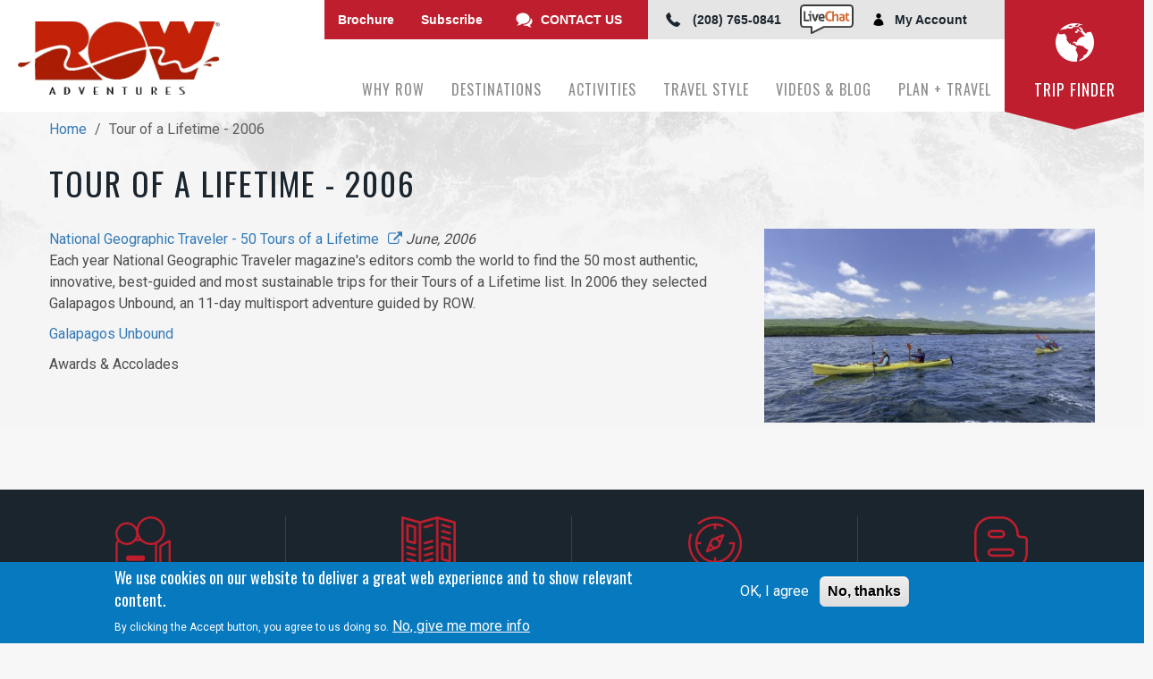

--- FILE ---
content_type: text/html; charset=utf-8
request_url: https://www.rowadventures.com/news/tour-lifetime-2006
body_size: 11405
content:
<!DOCTYPE html>
<html lang="en" dir="ltr"
  xmlns:og="http://ogp.me/ns#"
  xmlns:article="http://ogp.me/ns/article#"
  xmlns:book="http://ogp.me/ns/book#"
  xmlns:profile="http://ogp.me/ns/profile#"
  xmlns:video="http://ogp.me/ns/video#"
  xmlns:product="http://ogp.me/ns/product#">
<head>
  <link rel="profile" href="http://www.w3.org/1999/xhtml/vocab" />
  <meta charset="utf-8">
  <meta name="viewport" content="width=device-width, initial-scale=1.0">
  <meta http-equiv="Content-Type" content="text/html; charset=utf-8" />
  <title>Tour of a Lifetime - 2006 | ROW Adventures</title>
  <meta name="description" content="Each year National Geographic Traveler magazine&#039;s editors comb the world to find the 50 most authentic, innovative, best-guided and most sustainable trips for their Tours of a Lifetime list. In 2006 they selected Galapagos Unbound, an 11-day multisport adventure guided by ROW. Galapagos Unbound" />
<link rel="shortcut icon" href="https://www.rowadventures.com/sites/rowadventures.com/files/favicon_0.png" type="image/png" />
<link rel="canonical" href="https://www.rowadventures.com/news/tour-lifetime-2006" />
<link rel="shortlink" href="https://www.rowadventures.com/node/554" />
<meta property="og:site_name" content="ROW Adventures" />
<meta property="og:type" content="article" />
<meta property="og:title" content="Tour of a Lifetime - 2006" />
<meta property="og:url" content="https://www.rowadventures.com/news/tour-lifetime-2006" />
<meta property="og:description" content="Each year National Geographic Traveler magazine&#039;s editors comb the world to find the 50 most authentic, innovative, best-guided and most sustainable trips for their Tours of a Lifetime list. In 2006 they selected Galapagos Unbound, an 11-day multisport adventure guided by ROW. Galapagos Unbound" />
<meta property="og:updated_time" content="2024-10-21T13:33:41-07:00" />
<meta property="og:image" content="https://www.rowadventures.com/sites/rowadventures.com/files/styles/open_graph/public/news/Galapagos-Unbound-Tour-of-a-lifetime.jpg?itok=RJ2bofl8" />
<meta property="og:image:type" content="image/jpeg" />
<meta property="og:image:width" content="1200" />
<meta property="og:image:height" content="630" />
<meta property="article:published_time" content="2017-11-13T06:18:48-08:00" />
<meta property="article:modified_time" content="2024-10-21T13:33:41-07:00" />

<!-- Facebook Pixel Code -->
<script>
!function(f,b,e,v,n,t,s){if(f.fbq)return;n=f.fbq=function(){n.callMethod?
n.callMethod.apply(n,arguments):n.queue.push(arguments)};if(!f._fbq)f._fbq=n;
n.push=n;n.loaded=!0;n.version='2.0';n.queue=[];t=b.createElement(e);t.async=!0;
t.src=v;s=b.getElementsByTagName(e)[0];s.parentNode.insertBefore(t,s)}(window,
document,'script','//connect.facebook.net/en_US/fbevents.js');

fbq('init', '1194205468601839');
fbq('track', 'PageView');
fbq('track', 'ViewContent', {"content_type":"product","content_ids":"554"});
</script>
<noscript><img height='1' width='1' style='display:none' src='https://www.facebook.com/tr?id=1194205468601839&ev=PageView&noscript=1' /></noscript>
<!-- End Facebook Pixel Code -->
  <link type="text/css" rel="stylesheet" href="https://www.rowadventures.com/sites/rowadventures.com/files/css/css_lQaZfjVpwP_oGNqdtWCSpJT1EMqXdMiU84ekLLxQnc4.css" media="all" />
<link type="text/css" rel="stylesheet" href="https://www.rowadventures.com/sites/rowadventures.com/files/css/css_3u4jlvjVmyc6lAClk_0qwG_orvs0UaIcSsGa4dVOG88.css" media="all" />
<link type="text/css" rel="stylesheet" href="https://www.rowadventures.com/sites/rowadventures.com/files/css/css_pvZEny3XgbKzHi9BEbVl-70gZm9FJBJ4wGw0Vj3zrtc.css" media="all" />
<style>.tb-megamenu.animate .mega > .mega-dropdown-menu,.tb-megamenu.animate.slide .mega > .mega-dropdown-menu > div{transition-delay:100ms;-webkit-transition-delay:100ms;-ms-transition-delay:100ms;-o-transition-delay:100ms;transition-duration:200ms;-webkit-transition-duration:200ms;-ms-transition-duration:200ms;-o-transition-duration:200ms;}
</style>
<link type="text/css" rel="stylesheet" href="https://www.rowadventures.com/sites/rowadventures.com/files/css/css_-Sr4iwmVz72r7aZv-VPDwPvv7_qq_suk5_PpDCrfyeI.css" media="all" />
<link type="text/css" rel="stylesheet" href="https://use.typekit.net/trn5udn.css" media="all" />
<link type="text/css" rel="stylesheet" href="https://www.rowadventures.com/sites/rowadventures.com/files/css/css_bppWCvcjzdZZ5lURUHA1zmwG5LfMafHa4dHGxEC2nIw.css" media="all" />
<link type="text/css" rel="stylesheet" href="https://cdn.jsdelivr.net/npm/bootstrap@3.3.5/dist/css/bootstrap.min.css" media="all" />
<link type="text/css" rel="stylesheet" href="https://cdn.jsdelivr.net/npm/@unicorn-fail/drupal-bootstrap-styles@0.0.2/dist/3.3.1/7.x-3.x/drupal-bootstrap.min.css" media="all" />
<link type="text/css" rel="stylesheet" href="https://www.rowadventures.com/sites/rowadventures.com/files/css/css_ScnoJ1GM8KdLVBrUMM7w8BU2DfRN1dLZX1h0wETAPjw.css" media="all" />
<link type="text/css" rel="stylesheet" href="https://www.rowadventures.com/sites/rowadventures.com/files/css/css_ES2VwdOpq0nHM2TKrqtYi3PWvsbknTzAxAxixTxS19A.css" media="all" />
<link type="text/css" rel="stylesheet" href="https://fonts.googleapis.com/css?family=Just+Another+Hand:regular|Oswald:regular|Roboto:500,regular|Yellowtail:regular&amp;subset=latin" media="all" />
<link type="text/css" rel="stylesheet" href="https://www.rowadventures.com/sites/rowadventures.com/files/css/css_w3j0-PSbUJPmyqeF-BJ3Wac2f6aPtsfOxAeZydmW0YQ.css" media="all" />
  <!-- HTML5 element support for IE6-8 -->
  <!--[if lt IE 9]>
    <script src="//html5shiv.googlecode.com/svn/trunk/html5.js"></script>
  <![endif]-->
  <script src="https://www.rowadventures.com/sites/rowadventures.com/files/js/js_6UR8aB1w5-y_vdUUdWDWlX2QhWu_qIXlEGEV48YgV-c.js"></script>
<script src="https://www.rowadventures.com/sites/rowadventures.com/files/js/js_TVTqjz8JHRb2KK9hlzuk0YsjzD013dKyYX_OTz-2VXU.js"></script>
<script src="https://cdn.jsdelivr.net/npm/bootstrap@3.3.5/dist/js/bootstrap.min.js"></script>
<script src="https://www.rowadventures.com/sites/rowadventures.com/files/js/js_UvcHDQi4pM0-kY-_aKKdM2SvWhDqAW47fb062Z9prJk.js"></script>
<script src="https://www.rowadventures.com/sites/rowadventures.com/files/js/js_4nmRVCXoG42HdliGGce5syD_WFdRFCMN1S7Gud7euzE.js"></script>
<script src="https://www.rowadventures.com/sites/rowadventures.com/files/js/js_TY09mhSK5eifaod7Tk2092ZhpSHdhziPmKsPxZjN1x0.js"></script>
<script>jQuery.extend(Drupal.settings, {"basePath":"\/","pathPrefix":"","setHasJsCookie":0,"ajaxPageState":{"theme":"td","theme_token":"0k3O4cvS7O6xA-fuyIvhbAPyWPb4sOv67Hel40fu_2I","js":{"https:\/\/rowadventures.opalstacked.com\/online\/getapi?app=book31":1,"0":1,"1":1,"sites\/all\/modules\/eu_cookie_compliance\/js\/eu_cookie_compliance.min.js":1,"sites\/all\/modules\/addthis\/addthis.js":1,"":1,"sites\/rowadventures.com\/themes\/bootstrap\/js\/bootstrap.js":1,"sites\/all\/modules\/jquery_update\/replace\/jquery\/2.2\/jquery.min.js":1,"misc\/jquery-extend-3.4.0.js":1,"misc\/jquery-html-prefilter-3.5.0-backport.js":1,"misc\/jquery.once.js":1,"misc\/drupal.js":1,"sites\/all\/modules\/jquery_update\/js\/jquery_browser.js":1,"sites\/all\/modules\/eu_cookie_compliance\/js\/jquery.cookie-1.4.1.min.js":1,"https:\/\/cdn.jsdelivr.net\/npm\/bootstrap@3.3.5\/dist\/js\/bootstrap.min.js":1,"sites\/all\/modules\/ajax_throbber\/js\/ajax_throbber.js":1,"sites\/all\/libraries\/colorbox\/jquery.colorbox-min.js":1,"sites\/all\/modules\/colorbox\/js\/colorbox.js":1,"sites\/all\/modules\/colorbox\/js\/colorbox_load.js":1,"sites\/all\/modules\/colorbox\/js\/colorbox_inline.js":1,"sites\/all\/modules\/tb_megamenu\/js\/tb-megamenu-frontend.js":1,"sites\/all\/modules\/tb_megamenu\/js\/tb-megamenu-touch.js":1,"sites\/rowadventures.com\/themes\/td\/js\/jquery.stuck.js":1,"sites\/rowadventures.com\/themes\/td\/js\/jquery-ui-1.10.3.custom.min.js":1,"sites\/rowadventures.com\/themes\/td\/js\/jquery.mousewheel.min.js":1,"sites\/rowadventures.com\/themes\/td\/js\/jquery.kinetic.min.js":1,"sites\/rowadventures.com\/themes\/td\/js\/jquery.smoothdivscroll-1.3-min.js":1,"sites\/rowadventures.com\/themes\/td\/js\/scroll.js":1,"sites\/rowadventures.com\/themes\/td\/js\/jquery.morecontent.min.js":1,"sites\/rowadventures.com\/themes\/td\/js\/scripts.js":1},"css":{"modules\/system\/system.base.css":1,"sites\/all\/modules\/ajax_throbber\/css\/stylesheets\/ajax_throbber.css":1,"sites\/all\/modules\/date\/date_api\/date.css":1,"sites\/all\/modules\/date\/date_popup\/themes\/datepicker.1.7.css":1,"modules\/field\/theme\/field.css":1,"modules\/node\/node.css":1,"sites\/all\/modules\/youtube\/css\/youtube.css":1,"sites\/all\/modules\/views\/css\/views.css":1,"sites\/all\/modules\/ctools\/css\/ctools.css":1,"sites\/all\/modules\/wysiwyg_linebreaks\/wysiwyg_linebreaks.css":1,"sites\/all\/libraries\/fontawesome\/css\/font-awesome.css":1,"sites\/all\/modules\/tb_megamenu\/css\/bootstrap.css":1,"sites\/all\/modules\/tb_megamenu\/css\/base.css":1,"sites\/all\/modules\/tb_megamenu\/css\/default.css":1,"sites\/all\/modules\/tb_megamenu\/css\/compatibility.css":1,"0":1,"sites\/all\/modules\/eu_cookie_compliance\/css\/eu_cookie_compliance.css":1,"https:\/\/use.typekit.net\/trn5udn.css":1,"public:\/\/ctools\/css\/8695a9d3e23511e74e4cde79b7ae1666.css":1,"https:\/\/cdn.jsdelivr.net\/npm\/bootstrap@3.3.5\/dist\/css\/bootstrap.min.css":1,"https:\/\/cdn.jsdelivr.net\/npm\/@unicorn-fail\/drupal-bootstrap-styles@0.0.2\/dist\/3.3.1\/7.x-3.x\/drupal-bootstrap.min.css":1,"sites\/rowadventures.com\/themes\/td\/css\/style.css":1,"sites\/rowadventures.com\/themes\/td\/css\/general.css":1,"sites\/rowadventures.com\/files\/fontyourface\/font.css":1,"https:\/\/fonts.googleapis.com\/css?family=Just+Another+Hand:regular|Oswald:regular|Roboto:500,regular|Yellowtail:regular\u0026subset=latin":1,"public:\/\/fontyourface\/local_fonts\/handel_gothic-normal-normal\/stylesheet.css":1,"sites\/rowadventures.com\/themes\/td\/css\/local-rowadventures.com.css":1}},"colorbox":{"transition":"elastic","speed":"350","opacity":"0.80","slideshow":false,"slideshowAuto":true,"slideshowSpeed":"2500","slideshowStart":"start slideshow","slideshowStop":"stop slideshow","current":"{current} of {total}","previous":"\u00ab Prev","next":"Next \u00bb","close":"Close","overlayClose":true,"returnFocus":true,"maxWidth":"100%","maxHeight":"100%","initialWidth":"100%","initialHeight":"100%","fixed":true,"scrolling":false,"mobiledetect":false,"mobiledevicewidth":"480px","file_public_path":"\/sites\/rowadventures.com\/files","specificPagesDefaultValue":"admin*\nimagebrowser*\nimg_assist*\nimce*\nnode\/add\/*\nnode\/*\/edit\nprint\/*\nprintpdf\/*\nsystem\/ajax\nsystem\/ajax\/*"},"better_exposed_filters":{"views":{"mega_menu":{"displays":{"attachment_3":{"filters":[]},"block_3":{"filters":[]},"attachment_2":{"filters":[]},"block_2":{"filters":[]}}},"banner":{"displays":{"block_1":{"filters":[]}}}}},"eu_cookie_compliance":{"cookie_policy_version":"1.0.0","popup_enabled":1,"popup_agreed_enabled":0,"popup_hide_agreed":0,"popup_clicking_confirmation":false,"popup_scrolling_confirmation":false,"popup_html_info":"\u003Cdiv class=\u0022eu-cookie-compliance-banner eu-cookie-compliance-banner-info eu-cookie-compliance-banner--opt-in\u0022\u003E\n  \u003Cdiv class=\u0022popup-content info\u0022\u003E\n        \u003Cdiv id=\u0022popup-text\u0022\u003E\n      \u003Ch2\u003EWe use cookies on our website to deliver a great web experience and to show relevant content.\u003C\/h2\u003E\u003Cp\u003EBy clicking the Accept button, you agree to us doing so.\u003C\/p\u003E              \u003Cbutton type=\u0022button\u0022 class=\u0022find-more-button eu-cookie-compliance-more-button\u0022\u003ENo, give me more info\u003C\/button\u003E\n          \u003C\/div\u003E\n    \n    \u003Cdiv id=\u0022popup-buttons\u0022 class=\u0022\u0022\u003E\n            \u003Cbutton type=\u0022button\u0022 class=\u0022agree-button eu-cookie-compliance-secondary-button\u0022\u003EOK, I agree\u003C\/button\u003E\n              \u003Cbutton type=\u0022button\u0022 class=\u0022decline-button eu-cookie-compliance-default-button\u0022 \u003ENo, thanks\u003C\/button\u003E\n          \u003C\/div\u003E\n  \u003C\/div\u003E\n\u003C\/div\u003E","use_mobile_message":false,"mobile_popup_html_info":"\u003Cdiv class=\u0022eu-cookie-compliance-banner eu-cookie-compliance-banner-info eu-cookie-compliance-banner--opt-in\u0022\u003E\n  \u003Cdiv class=\u0022popup-content info\u0022\u003E\n        \u003Cdiv id=\u0022popup-text\u0022\u003E\n      \u003Ch2\u003EWe use cookies on this site to enhance your user experience\u003C\/h2\u003E\u003Cp\u003EBy tapping the Accept button, you agree to us doing so.\u003C\/p\u003E              \u003Cbutton type=\u0022button\u0022 class=\u0022find-more-button eu-cookie-compliance-more-button\u0022\u003ENo, give me more info\u003C\/button\u003E\n          \u003C\/div\u003E\n    \n    \u003Cdiv id=\u0022popup-buttons\u0022 class=\u0022\u0022\u003E\n            \u003Cbutton type=\u0022button\u0022 class=\u0022agree-button eu-cookie-compliance-secondary-button\u0022\u003EOK, I agree\u003C\/button\u003E\n              \u003Cbutton type=\u0022button\u0022 class=\u0022decline-button eu-cookie-compliance-default-button\u0022 \u003ENo, thanks\u003C\/button\u003E\n          \u003C\/div\u003E\n  \u003C\/div\u003E\n\u003C\/div\u003E\n","mobile_breakpoint":"768","popup_html_agreed":"\u003Cdiv\u003E\n  \u003Cdiv class=\u0022popup-content agreed\u0022\u003E\n    \u003Cdiv id=\u0022popup-text\u0022\u003E\n      \u003Ch2\u003EThank you for accepting cookies\u003C\/h2\u003E\u003Cp\u003EYou can now hide this message or find out more about cookies.\u003C\/p\u003E    \u003C\/div\u003E\n    \u003Cdiv id=\u0022popup-buttons\u0022\u003E\n      \u003Cbutton type=\u0022button\u0022 class=\u0022hide-popup-button eu-cookie-compliance-hide-button\u0022\u003EHide\u003C\/button\u003E\n              \u003Cbutton type=\u0022button\u0022 class=\u0022find-more-button eu-cookie-compliance-more-button-thank-you\u0022 \u003EMore info\u003C\/button\u003E\n          \u003C\/div\u003E\n  \u003C\/div\u003E\n\u003C\/div\u003E","popup_use_bare_css":false,"popup_height":"auto","popup_width":"100%","popup_delay":1000,"popup_link":"\/Privacy-Policy","popup_link_new_window":1,"popup_position":null,"fixed_top_position":1,"popup_language":"en","store_consent":false,"better_support_for_screen_readers":0,"reload_page":0,"domain":"","domain_all_sites":0,"popup_eu_only_js":0,"cookie_lifetime":"100","cookie_session":false,"disagree_do_not_show_popup":0,"method":"opt_in","allowed_cookies":"","withdraw_markup":"\u003Cbutton type=\u0022button\u0022 class=\u0022eu-cookie-withdraw-tab\u0022\u003EPrivacy settings\u003C\/button\u003E\n\u003Cdiv class=\u0022eu-cookie-withdraw-banner\u0022\u003E\n  \u003Cdiv class=\u0022popup-content info\u0022\u003E\n    \u003Cdiv id=\u0022popup-text\u0022\u003E\n      \u003Ch2\u003EWe use cookies on this site to enhance your user experience\u003C\/h2\u003E\u003Cp\u003EYou have given your consent for us to set cookies.\u003C\/p\u003E    \u003C\/div\u003E\n    \u003Cdiv id=\u0022popup-buttons\u0022\u003E\n      \u003Cbutton type=\u0022button\u0022 class=\u0022eu-cookie-withdraw-button\u0022\u003EWithdraw consent\u003C\/button\u003E\n    \u003C\/div\u003E\n  \u003C\/div\u003E\n\u003C\/div\u003E\n","withdraw_enabled":false,"withdraw_button_on_info_popup":0,"cookie_categories":[],"cookie_categories_details":[],"enable_save_preferences_button":1,"cookie_name":"","cookie_value_disagreed":"0","cookie_value_agreed_show_thank_you":"1","cookie_value_agreed":"2","containing_element":"body","automatic_cookies_removal":"","close_button_action":"close_banner"},"bootstrap":{"anchorsFix":"0","anchorsSmoothScrolling":"0","formHasError":1,"popoverEnabled":1,"popoverOptions":{"animation":1,"html":0,"placement":"right","selector":"","trigger":"click","triggerAutoclose":1,"title":"","content":"","delay":0,"container":"body"},"tooltipEnabled":1,"tooltipOptions":{"animation":1,"html":0,"placement":"auto left","selector":"","trigger":"hover focus","delay":0,"container":"body"}}});</script>

  <!-- Google tag (gtag.js) -->
  <script async src="https://www.googletagmanager.com/gtag/js?id=G-MJN4QQL49L"></script>
  <script> window.dataLayer = window.dataLayer || [];
  function gtag(){ dataLayer.push(arguments);} gtag('js', new Date()); gtag('config', 'G-MJN4QQL49L');
  </script>

</head>
<body class="html not-front not-logged-in no-sidebars page-node page-node- page-node-554 node-type-news">

  <div id="skip-link">
    <a href="#main-content" class="element-invisible element-focusable">Skip to main content</a>
  </div>
    <div class="region region-page-top">
    <noscript aria-hidden="true"><iframe src="https://www.googletagmanager.com/ns.html?id=GTM-KG4SH4R" height="0" width="0" style="display:none;visibility:hidden"></iframe></noscript>  </div>
  <header id="navbar" role="banner">
  <div class="container-fluid">
    <div class="navbar-header">
              <a class="logo" href="/" title="Home">
          <img src="https://www.rowadventures.com/sites/rowadventures.com/files/rowadventures-logo.jpg" alt="Home" />
                      <!--<span class="slogan">Sharing Nature - Enriching Lives Since 1979</span>-->
                  </a>
                </div>

            <nav role="navigation" class="main-nav">
                                            <div class="region region-navigation">
    <section id="block-menu-menu-top-menu" class="block block-menu subscribe clearfix">

      
  <ul class="menu nav"><li class="first leaf"><a href="/brochure_request">Brochure</a></li>
<li class="leaf"><a href="/newsletter-sign">Subscribe</a></li>
<li class="leaf"><a href="/contact-row-adventures">CONTACT US</a></li>
<li class="leaf"><a href="tel:+2087650841">(208) 765-0841</a></li>
<li class="leaf"><a href="/contact-row-adventures" class="livechat livechat">Live Chat</a></li>
<li class="last leaf"><a href="/access-your-adventure" class="account account">My Account</a></li>
</ul>
</section>
<section id="block-tb-megamenu-main-menu" class="block block-tb-megamenu clearfix">

      
  <div  data-duration="200" data-delay="100" id="tb-megamenu-main-menu" class="tb-megamenu tb-megamenu-main-menu animate fading" role="navigation" aria-label="Main navigation">
      <button data-target=".nav-collapse" data-toggle="collapse" class="btn btn-navbar tb-megamenu-button" type="button">
      <i class="fa fa-reorder"></i>
    </button>
    <div class="nav-collapse ">
    <ul  class="tb-megamenu-nav nav level-0 items-15">
    <li  data-id="4335" data-level="1" data-type="menu_item" data-class="" data-xicon="" data-caption="" data-alignsub="" data-group="0" data-hidewcol="0" data-hidesub="0" id="" style="" class="tb-megamenu-item level-1 mega dropdown">
          <a href="#" class="tb_nolink ">
                Why ROW      </a>
        <div  data-class="" data-width="280" style="width: 280px;" class="tb-megamenu-submenu dropdown-menu mega-dropdown-menu nav-child">
	<div class="mega-dropdown-inner">
    <div  class="tb-megamenu-row row-fluid">
  <div  data-class="" data-width="12" data-hidewcol="0" id="tb-megamenu-column-1" class="tb-megamenu-column span12  mega-col-nav">
  <div class="tb-megamenu-column-inner mega-inner clearfix">
        <ul  class="tb-megamenu-subnav mega-nav level-1 items-8">
    <li  data-id="1314" data-level="2" data-type="menu_item" data-class="" data-xicon="" data-caption="" data-alignsub="" data-group="0" data-hidewcol="0" data-hidesub="0" id="" style="" class="tb-megamenu-item level-2 mega">
          <a href="/about-row-adventures" >
                History                      </a>
          </li>

  <li  data-id="2738" data-level="2" data-type="menu_item" data-class="" data-xicon="" data-caption="" data-alignsub="" data-group="0" data-hidewcol="0" data-hidesub="0" id="" style="" class="tb-megamenu-item level-2 mega">
          <a href="/celebrating-46-years-adventure" >
                Celebrating 45 Years                      </a>
          </li>

  <li  data-id="1513" data-level="2" data-type="menu_item" data-class="" data-xicon="" data-caption="" data-alignsub="" data-group="0" data-hidewcol="0" data-hidesub="0" id="" style="" class="tb-megamenu-item level-2 mega">
          <a href="/mission-and-values" >
                Mission &amp; Values                      </a>
          </li>

  <li  data-id="1315" data-level="2" data-type="menu_item" data-class="" data-xicon="" data-caption="" data-alignsub="" data-group="0" data-hidewcol="0" data-hidesub="0" id="" style="" class="tb-megamenu-item level-2 mega">
          <a href="/the-row-difference" >
                The ROW Difference                      </a>
          </li>

  <li  data-id="1514" data-level="2" data-type="menu_item" data-class="" data-xicon="" data-caption="" data-alignsub="" data-group="0" data-hidewcol="0" data-hidesub="0" id="" style="" class="tb-megamenu-item level-2 mega">
          <a href="/sustainable-business"  title="ROW is dedicated to sustainable travel and adheres to the highest standards.">
                Sustainable Business                      </a>
          </li>

  <li  data-id="1539" data-level="2" data-type="menu_item" data-class="" data-xicon="" data-caption="" data-alignsub="" data-group="0" data-hidewcol="0" data-hidesub="0" id="" style="" class="tb-megamenu-item level-2 mega">
          <a href="/our-team"  title="Meet the ROW Adventures Team">
                Our Team                      </a>
          </li>

  <li  data-id="1529" data-level="2" data-type="menu_item" data-class="" data-xicon="" data-caption="" data-alignsub="" data-group="0" data-hidewcol="0" data-hidesub="0" id="" style="" class="tb-megamenu-item level-2 mega">
          <a href="/press-awards"  title="The latest news, articles and awards for ROW Adventures">
                Press &amp; Awards                      </a>
          </li>

  <li  data-id="1604" data-level="2" data-type="menu_item" data-class="" data-xicon="" data-caption="" data-alignsub="" data-group="0" data-hidewcol="0" data-hidesub="0" id="" style="" class="tb-megamenu-item level-2 mega">
          <a href="/jobs" >
                Employment                      </a>
          </li>
</ul>
  </div>
</div>
</div>
  </div>
</div>
  </li>

  <li  data-id="3993" data-level="1" data-type="menu_item" data-class="" data-xicon="" data-caption="" data-alignsub="" data-group="0" data-hidewcol="0" data-hidesub="0" id="" style="" class="tb-megamenu-item level-1 mega dropdown">
          <a href="#" class="tb_nolink ">
                Destinations      </a>
        <div  data-class="" data-width="280" style="width: 280px;" class="tb-megamenu-submenu dropdown-menu mega-dropdown-menu nav-child">
	<div class="mega-dropdown-inner">
    <div  class="tb-megamenu-row row-fluid">
  <div  data-class="" data-width="12" data-hidewcol="0" id="tb-megamenu-column-2" class="tb-megamenu-column span12  mega-col-nav">
  <div class="tb-megamenu-column-inner mega-inner clearfix">
        <ul  class="tb-megamenu-subnav mega-nav level-1 items-5">
    <li  data-id="4336" data-level="2" data-type="menu_item" data-class="" data-xicon="" data-caption="" data-alignsub="" data-group="0" data-hidewcol="0" data-hidesub="0" id="" style="" class="tb-megamenu-item level-2 mega">
          <a href="/idaho" >
                Idaho                      </a>
          </li>

  <li  data-id="4338" data-level="2" data-type="menu_item" data-class="" data-xicon="" data-caption="" data-alignsub="" data-group="0" data-hidewcol="0" data-hidesub="0" id="" style="" class="tb-megamenu-item level-2 mega">
          <a href="/oregon-outdoor-adventures" >
                Oregon                      </a>
          </li>

  <li  data-id="4339" data-level="2" data-type="menu_item" data-class="" data-xicon="" data-caption="" data-alignsub="" data-group="0" data-hidewcol="0" data-hidesub="0" id="" style="" class="tb-megamenu-item level-2 mega">
          <a href="/washington" >
                Washington                      </a>
          </li>

  <li  data-id="3276" data-level="2" data-type="menu_item" data-class="" data-xicon="" data-caption="" data-alignsub="" data-group="1" data-hidewcol="0" data-hidesub="0" id="" style="" class="tb-megamenu-item level-2 mega">
          <a href="/montana" >
                Montana                      </a>
          </li>

  <li  data-id="2244" data-level="2" data-type="menu_item" data-class="" data-xicon="" data-caption="" data-alignsub="" data-group="1" data-hidewcol="0" data-hidesub="0" id="" style="" class="tb-megamenu-item level-2 mega">
          <a href="/top-international-tours" >
                Top International Tours                      </a>
          </li>
</ul>
  </div>
</div>
</div>
  </div>
</div>
  </li>

  <li  data-id="4340" data-level="1" data-type="menu_item" data-class="" data-xicon="" data-caption="" data-alignsub="center" data-group="0" data-hidewcol="0" data-hidesub="0" id="" style="" class="tb-megamenu-item level-1 mega mega-align-center dropdown">
          <a href="#" class="tb_nolink ">
                Activities      </a>
        <div  data-class="" data-width="720" style="width: 720px;" class="tb-megamenu-submenu dropdown-menu mega-dropdown-menu nav-child">
	<div class="mega-dropdown-inner">
    <div  class="tb-megamenu-row row-fluid">
  <div  data-class="" data-width="8" data-hidewcol="0" id="tb-megamenu-column-5" class="tb-megamenu-column span8  mega-col-nav">
  <div class="tb-megamenu-column-inner mega-inner clearfix">
        <ul  class="tb-megamenu-subnav mega-nav level-1 items-1">
    <li  data-id="4341" data-level="2" data-type="menu_item" data-class="" data-xicon="" data-caption="" data-alignsub="" data-group="1" data-hidewcol="0" data-hidesub="0" id="" style="" class="tb-megamenu-item level-2 mega mega-group">
          <a href="#" class="tb_nolink ">
                Rafting      </a>
        <div  data-class="" data-width="" class="tb-megamenu-submenu mega-group-ct nav-child">
	<div class="mega-dropdown-inner">
    <div  class="tb-megamenu-row row-fluid">
  <div  data-class="" data-width="6" data-hidewcol="0" id="tb-megamenu-column-3" class="tb-megamenu-column span6  mega-col-nav">
  <div class="tb-megamenu-column-inner mega-inner clearfix">
        <ul  class="tb-megamenu-subnav mega-nav level-2 items-6">
    <li  data-id="5257" data-level="3" data-type="menu_item" data-class="" data-xicon="" data-caption="" data-alignsub="" data-group="0" data-hidewcol="0" data-hidesub="0" id="" style="" class="tb-megamenu-item level-3 mega">
          <a href="/whitewater-rowing-school" >
                Whitewater Training                      </a>
          </li>

  <li  data-id="4007" data-level="3" data-type="menu_item" data-class="" data-xicon="" data-caption="" data-alignsub="" data-group="0" data-hidewcol="0" data-hidesub="0" id="" style="" class="tb-megamenu-item level-3 mega">
          <a href="/multi-day-rafting-trips" >
                Multi-Day Rafting                      </a>
          </li>

  <li  data-id="4337" data-level="3" data-type="menu_item" data-class="" data-xicon="" data-caption="" data-alignsub="" data-group="0" data-hidewcol="0" data-hidesub="0" id="" style="" class="tb-megamenu-item level-3 mega">
          <a href="/idaho-rafting" >
                Idaho Rafting                      </a>
          </li>

  <li  data-id="2243" data-level="3" data-type="menu_item" data-class="" data-xicon="" data-caption="" data-alignsub="" data-group="1" data-hidewcol="0" data-hidesub="0" id="" style="" class="tb-megamenu-item level-3 mega">
          <a href="/oregon-rafting" >
                Oregon Rafting                      </a>
          </li>

  <li  data-id="3997" data-level="3" data-type="menu_item" data-class="" data-xicon="" data-caption="" data-alignsub="" data-group="0" data-hidewcol="0" data-hidesub="0" id="" style="" class="tb-megamenu-item level-3 mega">
          <a href="/snake-river-rafting" >
                Snake River Rafting                      </a>
          </li>

  <li  data-id="3996" data-level="3" data-type="menu_item" data-class="" data-xicon="" data-caption="" data-alignsub="" data-group="0" data-hidewcol="0" data-hidesub="0" id="" style="" class="tb-megamenu-item level-3 mega">
          <a href="/salmon-river-rafting" >
                Salmon River Rafting                      </a>
          </li>
</ul>
  </div>
</div>

<div  data-class="" data-width="6" data-hidewcol="" id="tb-megamenu-column-4" class="tb-megamenu-column span6  mega-col-nav">
  <div class="tb-megamenu-column-inner mega-inner clearfix">
        <ul  class="tb-megamenu-subnav mega-nav level-2 items-5">
    <li  data-id="3280" data-level="3" data-type="menu_item" data-class="" data-xicon="" data-caption="" data-alignsub="" data-group="0" data-hidewcol="0" data-hidesub="0" id="" style="" class="tb-megamenu-item level-3 mega">
          <a href="/deschutes-river-rafting" >
                Deschutes River Rafting                      </a>
          </li>

  <li  data-id="3995" data-level="3" data-type="menu_item" data-class="" data-xicon="" data-caption="" data-alignsub="" data-group="0" data-hidewcol="0" data-hidesub="0" id="" style="" class="tb-megamenu-item level-3 mega">
          <a href="/rogue-river" >
                Rogue River Rafting                      </a>
          </li>

  <li  data-id="3998" data-level="3" data-type="menu_item" data-class="" data-xicon="" data-caption="" data-alignsub="" data-group="0" data-hidewcol="0" data-hidesub="0" id="" style="" class="tb-megamenu-item level-3 mega">
          <a href="/owyhee-river-rafting-trips" >
                Owyhee River Rafting                      </a>
          </li>

  <li  data-id="3264" data-level="3" data-type="menu_item" data-class="" data-xicon="" data-caption="" data-alignsub="" data-group="1" data-hidewcol="0" data-hidesub="0" id="" style="" class="tb-megamenu-item level-3 mega">
          <a href="/1-day-rafting" >
                1-Day Rafting                      </a>
          </li>

  <li  data-id="4003" data-level="3" data-type="menu_item" data-class="" data-xicon="" data-caption="" data-alignsub="" data-group="0" data-hidewcol="0" data-hidesub="0" id="" style="" class="tb-megamenu-item level-3 mega">
          <a href="/wild-scenic-rivers" >
                Wild &amp; Scenic River Rafting                      </a>
          </li>
</ul>
  </div>
</div>
</div>
  </div>
</div>
  </li>
</ul>
  </div>
</div>

<div  data-class="" data-width="4" data-hidewcol="" id="tb-megamenu-column-7" class="tb-megamenu-column span4  mega-col-nav">
  <div class="tb-megamenu-column-inner mega-inner clearfix">
        <ul  class="tb-megamenu-subnav mega-nav level-1 items-1">
    <li  data-id="4347" data-level="2" data-type="menu_item" data-class="" data-xicon="" data-caption="" data-alignsub="" data-group="1" data-hidewcol="0" data-hidesub="0" id="" style="" class="tb-megamenu-item level-2 mega mega-group">
          <a href="#" class="tb_nolink ">
                Core Adventures      </a>
        <div  data-class="" data-width="" class="tb-megamenu-submenu mega-group-ct nav-child">
	<div class="mega-dropdown-inner">
    <div  class="tb-megamenu-row row-fluid">
  <div  data-class="" data-width="12" data-hidewcol="0" id="tb-megamenu-column-6" class="tb-megamenu-column span12  mega-col-nav">
  <div class="tb-megamenu-column-inner mega-inner clearfix">
        <ul  class="tb-megamenu-subnav mega-nav level-2 items-7">
    <li  data-id="4348" data-level="3" data-type="menu_item" data-class="" data-xicon="" data-caption="" data-alignsub="" data-group="0" data-hidewcol="0" data-hidesub="0" id="" style="" class="tb-megamenu-item level-3 mega">
          <a href="/multi-day-rafting-trips" >
                Multi-day Rafting                      </a>
          </li>

  <li  data-id="4342" data-level="3" data-type="menu_item" data-class="" data-xicon="" data-caption="" data-alignsub="" data-group="0" data-hidewcol="0" data-hidesub="0" id="" style="" class="tb-megamenu-item level-3 mega">
          <a href="/canoeing-kayaking" >
                Canoeing + Kayaking                      </a>
          </li>

  <li  data-id="4004" data-level="3" data-type="menu_item" data-class="" data-xicon="" data-caption="" data-alignsub="" data-group="0" data-hidewcol="0" data-hidesub="0" id="" style="" class="tb-megamenu-item level-3 mega">
          <a href="/walking-hiking-trips" >
                Walking &amp; Hiking                      </a>
          </li>

  <li  data-id="4006" data-level="3" data-type="menu_item" data-class="" data-xicon="" data-caption="" data-alignsub="" data-group="0" data-hidewcol="0" data-hidesub="0" id="" style="" class="tb-megamenu-item level-3 mega">
          <a href="/biking" >
                Biking                      </a>
          </li>

  <li  data-id="4005" data-level="3" data-type="menu_item" data-class="" data-xicon="" data-caption="" data-alignsub="" data-group="0" data-hidewcol="0" data-hidesub="0" id="" style="" class="tb-megamenu-item level-3 mega">
          <a href="/fishing" >
                Fishing                      </a>
          </li>

  <li  data-id="4350" data-level="3" data-type="menu_item" data-class="" data-xicon="" data-caption="" data-alignsub="" data-group="0" data-hidewcol="0" data-hidesub="0" id="" style="" class="tb-megamenu-item level-3 mega">
          <a href="/sea-kayaking" >
                Sea Kayaking                      </a>
          </li>

  <li  data-id="4349" data-level="3" data-type="menu_item" data-class="" data-xicon="" data-caption="" data-alignsub="" data-group="0" data-hidewcol="0" data-hidesub="0" id="" style="" class="tb-megamenu-item level-3 mega">
          <a href="/small-boat-yacht-cruising" >
                Small Boat &amp; Yacht Cruising                      </a>
          </li>
</ul>
  </div>
</div>
</div>
  </div>
</div>
  </li>
</ul>
  </div>
</div>
</div>
  </div>
</div>
  </li>

  <li  data-id="4001" data-level="1" data-type="menu_item" data-class="" data-xicon="" data-caption="" data-alignsub="" data-group="0" data-hidewcol="0" data-hidesub="0" id="" style="" class="tb-megamenu-item level-1 mega dropdown">
          <a href="#" class="tb_nolink ">
                Travel Style      </a>
        <div  data-class="" data-width="280" style="width: 280px;" class="tb-megamenu-submenu dropdown-menu mega-dropdown-menu nav-child">
	<div class="mega-dropdown-inner">
    <div  class="tb-megamenu-row row-fluid">
  <div  data-class="" data-width="12" data-hidewcol="0" id="tb-megamenu-column-8" class="tb-megamenu-column span12  mega-col-nav">
  <div class="tb-megamenu-column-inner mega-inner clearfix">
        <ul  class="tb-megamenu-subnav mega-nav level-1 items-4">
    <li  data-id="1516" data-level="2" data-type="menu_item" data-class="" data-xicon="" data-caption="" data-alignsub="" data-group="0" data-hidewcol="0" data-hidesub="0" id="" style="" class="tb-megamenu-item level-2 mega">
          <a href="/private-trips-we-make-it-easy" >
                Private Trips                      </a>
          </li>

  <li  data-id="4008" data-level="2" data-type="menu_item" data-class="" data-xicon="" data-caption="" data-alignsub="" data-group="0" data-hidewcol="0" data-hidesub="0" id="" style="" class="tb-megamenu-item level-2 mega">
          <a href="/fully-custom-trips" >
                Fully Custom Trips                      </a>
          </li>

  <li  data-id="4002" data-level="2" data-type="menu_item" data-class="" data-xicon="" data-caption="" data-alignsub="" data-group="0" data-hidewcol="0" data-hidesub="0" id="" style="" class="tb-megamenu-item level-2 mega">
          <a href="/best-family-adventures" >
                Family Adventures                      </a>
          </li>

  <li  data-id="4344" data-level="2" data-type="menu_item" data-class="" data-xicon="" data-caption="" data-alignsub="" data-group="0" data-hidewcol="0" data-hidesub="0" id="" style="" class="tb-megamenu-item level-2 mega">
          <a href="/small-boat-yacht-cruising" >
                Small Boat &amp; Yacht Cruising                      </a>
          </li>
</ul>
  </div>
</div>
</div>
  </div>
</div>
  </li>

  <li  data-id="2322" data-level="1" data-type="menu_item" data-class="" data-xicon="" data-caption="" data-alignsub="center" data-group="0" data-hidewcol="0" data-hidesub="0" id="" style="" class="tb-megamenu-item level-1 mega mega-align-center dropdown">
          <a href="#" class="tb_nolink ">
                Videos &amp; Blog      </a>
        <div  data-class="vids" data-width="980" style="width: 980px;" class="tb-megamenu-submenu vids dropdown-menu mega-dropdown-menu nav-child">
	<div class="mega-dropdown-inner">
    <div  class="tb-megamenu-row row-fluid">
  <div  data-showblocktitle="1" data-class="" data-width="3" data-hidewcol="" id="tb-megamenu-column-9" class="tb-megamenu-column span3  mega-col-nav">
  <div class="tb-megamenu-column-inner mega-inner clearfix">
        <div  data-type="block" data-block="views--mega_menu-block_3" class="tb-megamenu-block tb-block tb-megamenu-block">
  <div class="block-inner">
    <section id="block-views-mega-menu-block-3" class="block block-views clearfix">

      
  <div class="view view-mega-menu view-id-mega_menu view-display-id-block_3 view-dom-id-6ecd3811c61c616d6d9885f93adb6f99">
            <div class="view-header">
      <h2 class="block-title"><a href="/videos">Featured Videos</a></h2>    </div>
  
  
      <div class="attachment attachment-before">
      <div class="view view-mega-menu view-id-mega_menu view-display-id-attachment_3">
        
  
  
      <div class="view-content">
        <div>
      
          
  <a href="/video/middle-fork-salmon-rafting-trips"><img class="img-responsive" src="https://www.rowadventures.com/sites/rowadventures.com/files/styles/teaser_460x370/public/vdeos/Middle-Fork-Salmon-Rafting.jpg?itok=bN1qLate" width="460" height="270" alt="" /></a>    </div>
    </div>
  
  
  
  
  
  
</div>    </div>
  
      <div class="view-content">
          <ul class="tb-megamenu-item level-3 mega">          <li class="tb-megamenu-subnav mega-nav level-2">  
          <a href="/video/middle-fork-salmon-rafting-trips">Middle Fork of the Salmon Rafting </a>  </li>
          <li class="tb-megamenu-subnav mega-nav level-2">  
          <a href="/video/deschutes-river-rafting">Rafting the Deschutes River</a>  </li>
          <li class="tb-megamenu-subnav mega-nav level-2">  
          <a href="/video/typical-day-river-row-adventures">A Typical Day on the River with ROW Adventures</a>  </li>
          <li class="tb-megamenu-subnav mega-nav level-2">  
          <a href="/video/rogue-river-sun">Rogue River in the Sun</a>  </li>
          <li class="tb-megamenu-subnav mega-nav level-2">  
          <a href="/video/land-our-land-tribute-our-wild-scenic-rivers">This Land Is Our Land: A Tribute to our Wild &amp; Scenic Rivers</a>  </li>
      </ul>    </div>
  
  
  
  
  
  
</div>
</section>
  </div>
</div>
  </div>
</div>

<div  data-showblocktitle="1" data-class="" data-width="3" data-hidewcol="" id="tb-megamenu-column-10" class="tb-megamenu-column span3  mega-col-nav">
  <div class="tb-megamenu-column-inner mega-inner clearfix">
        <div  data-type="block" data-block="views--mega_menu-block_2" class="tb-megamenu-block tb-block tb-megamenu-block">
  <div class="block-inner">
    <section id="block-views-mega-menu-block-2" class="block block-views clearfix">

      
  <div class="view view-mega-menu view-id-mega_menu view-display-id-block_2 view-dom-id-9a12aa32e369a1110e733649155831c3">
            <div class="view-header">
      <h2 class="block-title"><a href="/blog">Latest Blog Posts</a></h2>    </div>
  
  
      <div class="attachment attachment-before">
      <div class="view view-mega-menu view-id-mega_menu view-display-id-attachment_2">
        
  
  
      <div class="view-content">
        <div>
      
          
  <a href="/blog/short-vacation-ideas-best-rafting-trips"><img class="img-responsive" src="https://www.rowadventures.com/sites/rowadventures.com/files/styles/teaser_460x370/public/blog/the-best-short-vacation-ideas-rafting-trips.jpg?itok=5XAoSW7Y" width="460" height="270" alt="Group of people whitewater rafting through rapids on a guided river trip, an exciting short vacation idea for adventure travel in the Pacific Northwest." /></a>    </div>
    </div>
  
  
  
  
  
  
</div>    </div>
  
      <div class="view-content">
          <ul class="tb-megamenu-item level-3 mega">          <li class="tb-megamenu-subnav mega-nav level-2">  
          <a href="/blog/short-vacation-ideas-best-rafting-trips">Short Vacation Ideas: The Best Rafting Trips You Can Do in 1–5 Days</a>  </li>
          <li class="tb-megamenu-subnav mega-nav level-2">  
          <a href="/blog/whitewater-rafting-original-form-wellness-travel">Whitewater Rafting: The Original Form of Wellness Travel</a>  </li>
          <li class="tb-megamenu-subnav mega-nav level-2">  
          <a href="/blog/rapids-rerated">Rapids: Rerated</a>  </li>
          <li class="tb-megamenu-subnav mega-nav level-2">  
          <a href="/blog/nighthawks-middle-fork">The Nighthawks of the Middle Fork</a>  </li>
          <li class="tb-megamenu-subnav mega-nav level-2">  
          <a href="/blog/main-salmon-one-best-rafting-trips-world">The Main Salmon is One of the Best Rafting Trips in the World</a>  </li>
      </ul>    </div>
  
  
  
  
  
  
</div>
</section>
  </div>
</div>
  </div>
</div>

<div  data-showblocktitle="0" data-class="vids-single" data-width="6" data-hidewcol="" id="tb-megamenu-column-11" class="tb-megamenu-column span6  mega-col-nav vids-single">
  <div class="tb-megamenu-column-inner mega-inner clearfix">
        <div  data-type="block" data-block="block--36" class="tb-megamenu-block tb-block tb-megamenu-block">
  <div class="block-inner">
    <section id="block-block-36" class="block block-block clearfix">

      
  <h3>ROW Videos</h3><p><a href="/videos"><video autoplay="" loop="" muted="" playsinline="" poster="https://www.rowadventures.com/sites/rowadventures.com/files/whitewater-rafting-videos.jpeg" preload="none"><source src="/sites/rowadventures.com/files/images/video-36-01.mp4" type="video/mp4" /></video></a></p><p><a class="btn" href="/videos">All Videos</a></p>

</section>
  </div>
</div>
  </div>
</div>
</div>
  </div>
</div>
  </li>

  <li  data-id="4009" data-level="1" data-type="menu_item" data-class="" data-xicon="" data-caption="" data-alignsub="left" data-group="0" data-hidewcol="0" data-hidesub="0" id="" style="" class="tb-megamenu-item level-1 mega mega-align-left dropdown">
          <a href="#" class="tb_nolink ">
                Plan + Travel      </a>
        <div  data-class="" data-width="300" style="width: 300px;" class="tb-megamenu-submenu dropdown-menu mega-dropdown-menu nav-child">
	<div class="mega-dropdown-inner">
    <div  class="tb-megamenu-row row-fluid">
  <div  data-class="" data-width="12" data-hidewcol="0" id="tb-megamenu-column-12" class="tb-megamenu-column span12  mega-col-nav">
  <div class="tb-megamenu-column-inner mega-inner clearfix">
        <ul  class="tb-megamenu-subnav mega-nav level-1 items-13">
    <li  data-id="4010" data-level="2" data-type="menu_item" data-class="" data-xicon="" data-caption="" data-alignsub="" data-group="0" data-hidewcol="0" data-hidesub="0" id="" style="" class="tb-megamenu-item level-2 mega">
          <a href="/access-your-adventure" >
                Access to Your Adventure                      </a>
          </li>

  <li  data-id="4011" data-level="2" data-type="menu_item" data-class="" data-xicon="" data-caption="" data-alignsub="" data-group="0" data-hidewcol="0" data-hidesub="0" id="" style="" class="tb-megamenu-item level-2 mega">
          <a href="/current-travel-information" >
                Current Travel Info                      </a>
          </li>

  <li  data-id="4012" data-level="2" data-type="menu_item" data-class="" data-xicon="" data-caption="" data-alignsub="" data-group="0" data-hidewcol="0" data-hidesub="0" id="" style="" class="tb-megamenu-item level-2 mega">
          <a href="/terms-and-conditions" >
                Terms &amp; Conditions                      </a>
          </li>

  <li  data-id="6365" data-level="2" data-type="menu_item" data-class="" data-xicon="" data-caption="" data-alignsub="" data-group="0" data-hidewcol="0" data-hidesub="0" id="" style="" class="tb-megamenu-item level-2 mega">
          <a href="/essential-eligibility-requirements-biking" >
                Essential Eligibility Requirements - Biking                      </a>
          </li>

  <li  data-id="4013" data-level="2" data-type="menu_item" data-class="" data-xicon="" data-caption="" data-alignsub="" data-group="0" data-hidewcol="0" data-hidesub="0" id="" style="" class="tb-megamenu-item level-2 mega">
          <a href="/essential-eligibility-requirements-rafting" >
                Essential Eligibility Requirements - Rafting                      </a>
          </li>

  <li  data-id="290" data-level="2" data-type="menu_item" data-class="" data-xicon="" data-caption="" data-alignsub="" data-group="0" data-hidewcol="0" data-hidesub="0" id="" style="" class="tb-megamenu-item level-2 mega">
          <a href="/river-rafting-faqs"  title="General FAQs for ROW Adventure river rafting trips.">
                Frequently Asked Rafting Questions                      </a>
          </li>

  <li  data-id="4363" data-level="2" data-type="menu_item" data-class="" data-xicon="" data-caption="" data-alignsub="" data-group="0" data-hidewcol="0" data-hidesub="0" id="" style="" class="tb-megamenu-item level-2 mega">
          <a href="/travel-insurance-information" >
                Travel Insurance Information                      </a>
          </li>

  <li  data-id="4014" data-level="2" data-type="menu_item" data-class="" data-xicon="" data-caption="" data-alignsub="" data-group="0" data-hidewcol="0" data-hidesub="0" id="" style="" class="tb-megamenu-item level-2 mega">
          <a href="/river-guest-responsibility" >
                River Guest Responsibility                      </a>
          </li>

  <li  data-id="4972" data-level="2" data-type="menu_item" data-class="" data-xicon="" data-caption="" data-alignsub="" data-group="0" data-hidewcol="0" data-hidesub="0" id="" style="" class="tb-megamenu-item level-2 mega">
          <a href="/rafting-during-fire-season" >
                Rafting During Fire Season                      </a>
          </li>

  <li  data-id="4015" data-level="2" data-type="menu_item" data-class="" data-xicon="" data-caption="" data-alignsub="" data-group="0" data-hidewcol="0" data-hidesub="0" id="" style="" class="tb-megamenu-item level-2 mega">
          <a href="/whitewater-craft-guide" >
                Whitewater Craft Guide                      </a>
          </li>

  <li  data-id="4345" data-level="2" data-type="menu_item" data-class="" data-xicon="" data-caption="" data-alignsub="" data-group="0" data-hidewcol="0" data-hidesub="0" id="" style="" class="tb-megamenu-item level-2 mega">
          <a href="/understanding-whitewater-classifications" >
                Whitewater Classifications                      </a>
          </li>

  <li  data-id="4346" data-level="2" data-type="menu_item" data-class="" data-xicon="" data-caption="" data-alignsub="" data-group="0" data-hidewcol="0" data-hidesub="0" id="" style="" class="tb-megamenu-item level-2 mega">
          <a href="/brochure_request" >
                Request a Brochure                      </a>
          </li>

  <li  data-id="1599" data-level="2" data-type="menu_item" data-class="" data-xicon="" data-caption="" data-alignsub="" data-group="0" data-hidewcol="0" data-hidesub="0" id="" style="" class="tb-megamenu-item level-2 mega">
          <a href="/newsletter-sign"  title="Sign up for ROW Adventures E-News.">
                Join our Newsletter                      </a>
          </li>
</ul>
  </div>
</div>
</div>
  </div>
</div>
  </li>

  <li  data-id="575" data-level="1" data-type="menu_item" data-class="" data-xicon="" data-caption="" data-alignsub="right" data-group="0" data-hidewcol="0" data-hidesub="0" id="" style="" class="tb-megamenu-item level-1 mega mega-align-right">
          <a href="/trips"  class="trip-finder" title="Trip Finder">
                Trip Finder                      </a>
          </li>
</ul>
      </div>
  </div>

</section>
  </div>
                  </nav>
      </div>
</header>

<div class="main-container container-fluid">

  <header role="banner" id="page-header">
      </header> <!-- /#page-header -->

  <div class="row central">

    
    <section class="col-sm-12">
            <ol class="breadcrumb"><li><a href="/">Home</a></li>
<li class="active">Tour of a Lifetime - 2006</li>
</ol>      <a id="main-content"></a>
                    <h1 class="page-header text-uppercase">Tour of a Lifetime - 2006</h1>
                                                          <div class="region region-content">
    <section id="block-system-main" class="block block-system clearfix">

      
  <article id="node-554" class="node node-news clearfix">
      
  <div class="row">
  <div class="col-lg-4 col-md-4 col-sm-5 col-md-push-8 col-sm-push-7">
		
  <img class="img-responsive" src="https://www.rowadventures.com/sites/rowadventures.com/files/styles/teaser_460x370/public/news/Galapagos-Unbound-Tour-of-a-lifetime.jpg?itok=NdGcrqec" width="460" height="270" alt="Active sustainable adventure travel in the Galapagos Islands" />  </div>
  
  <div class="col-lg-8 col-md-8 col-sm-7 col-md-pull-4 col-sm-pull-5">
  <a href="http://www.nationalgeographic.com/traveler/features/tours0710/list.html" target="_blank" class="ext-link ext-link">National Geographic Traveler - 50 Tours of a Lifetime </a>
  <em class="field-date">
    <span class="date-display-single">June, 2006</span>  </em>

  <p>Each year National Geographic Traveler magazine&#39;s editors comb the world to find the 50 most authentic, innovative, best-guided and most sustainable trips for their Tours of a Lifetime list. In 2006 they selected Galapagos Unbound, an 11-day multisport adventure guided by ROW.</p>

<p><a href="http://www.galapagosunbound.com/adventure/galapagos-unbound">Galapagos Unbound</a></p>
<div>

  <div class="field-subject">
    Awards &amp; Accolades  </div>
</div>
</div>
  </div>
  
  
    <footer>
          </footer>
    </article>

</section>
  </div>
    </section>

    
  </div>
</div>

<footer class="footer container-fluid">
  <div class="row">
                  <div class="region region-footer">
    <section id="block-block-3" class="block block-block footer-col center col-xs-12 col-sm-6 col-md-3 col-lg-3 clearfix">

      
  <p><a href="/videos"><img alt="" src="/sites/adventure-unbound.website/files/images/video.png" style="width: 62px; height: 60px;" /></a></p><h5><a href="/videos">Our Videos</a></h5>
</section>
<section id="block-block-4" class="block block-block footer-col center col-xs-12 col-sm-6 col-md-3 col-lg-3 clearfix">

      
  <p><a href="/brochure_request"><img alt="" src="/sites/adventure-unbound.website/files/images/brochure.png" style="width: 61px; height: 60px;" /></a></p><h5><a href="/brochure_request">Get our<br />free brochure</a></h5>
</section>
<section id="block-block-5" class="block block-block footer-col center col-xs-12 col-sm-6 col-md-3 col-lg-3 clearfix">

      
  <p><a href="/trips"><img alt="" src="/sites/adventure-unbound.website/files/images/trip-selector.png" style="width: 60px; height: 60px;" /></a></p><h5><a href="/trips">Trip<br />selector</a></h5>
</section>
<section id="block-block-6" class="block block-block footer-col center last col-xs-12 col-sm-6 col-md-3 col-lg-3 clearfix">

      
  <p><a href="/blog"><img alt="" src="/sites/adventure-unbound.website/files/images/blog.png" style="width: 60px; height: 60px;" /></a></p><h5><a href="/blog">Adventure<br />blog</a></h5>
</section>
<section id="block-block-30" class="block block-block newsletter col-xs-12 col-sm-12 col-md-12 col-lg-12 clearfix">

      
  <h5>Join our Newsletter</h5>

<p>Sign up to receive&nbsp;insider tips, travel inspiration, and exclusive offers from ROW Adventures Family of Companies.&nbsp;</p>

<p><a class="webform-submit" href="/newsletter-sign">Subscribe</a></p>

</section>
<section id="block-block-8" class="block block-block disclaimer footer-col col-xs-12 col-sm-12 col-md-3 col-lg-3 clearfix">

      
  <p><a href="/"><img alt="" src="/sites/rowadventures.com/files/images/ROW_logo_whiteoutline_0.png" style="width: 250px; height: 91px;" /></a></p><p class="small">Sharing Nature ~ Enriching Lives, Since 1979</p><p><strong>Call:</strong>&nbsp;1 (208) 765-0841<br /><strong>Mail:</strong> <a href="mailto:info@rowadventures.com?subject=Web%20Inquiry%20-%20ROW%20Adventures">info@ROWadventures.com</a></p><p class="white">&nbsp;</p><p>&nbsp;</p>
</section>
<section id="block-menu-block-3" class="block block-menu-block col-xs-12 col-sm-4 col-md-3 col-lg-3 clearfix">
        <h5 class="block-title">Destinations</h5>
      <div class="menu-block-wrapper menu-block-3 menu-name-menu-destinations parent-mlid-0 menu-level-1">
  <ul class="menu nav"><li class="first expanded menu-mlid-1657"><span class="nolink">North America</span><ul class="menu nav"><li class="first leaf menu-mlid-1658"><a href="/idaho-rafting">Idaho Rafting</a></li>
<li class="last leaf menu-mlid-1659"><a href="/oregon-rafting">Oregon Rafting</a></li>
</ul></li>
<li class="last expanded menu-mlid-1661"><span class="nolink">International Tours</span><ul class="menu nav"><li class="first leaf menu-mlid-1663"><a href="/galapagos-islands-adventure-vacation-tour">Galapagos Kayaking</a></li>
<li class="leaf menu-mlid-1664"><a href="https://www.seakayakadventures.com/baja-kayak-tours">Baja Kayaking</a></li>
<li class="leaf menu-mlid-1665"><a href="https://www.cubaunbound.com/adventure/cuba-unbound-kayak-tour">Cuba Kayaking</a></li>
<li class="last leaf menu-mlid-2324"><a href="/croatia/trips/croatia-yachting-tour">Taste of Croatia</a></li>
</ul></li>
</ul></div>
</section>
<section id="block-menu-block-4" class="block block-menu-block col-xs-12 col-sm-4 col-md-3 col-lg-3 clearfix">
        <h5 class="block-title">Activities</h5>
      <div class="menu-block-wrapper menu-block-4 menu-name-menu-activities parent-mlid-0 menu-level-1">
  <ul class="menu nav"><li class="first expanded menu-mlid-1667"><a href="/trips/adventure-type/rafting-46">White Water Rafting</a><ul class="menu nav"><li class="first leaf menu-mlid-2502"><a href="/salmon-river-rafting">Salmon River Rafting</a></li>
<li class="leaf menu-mlid-2503"><a href="/snake-river-rafting">Snake River Rafting</a></li>
<li class="leaf menu-mlid-2504"><a href="/rogue-river">Rogue River Rafting</a></li>
<li class="last leaf menu-mlid-4849"><a href="/deschutes-river-rafting">Deschutes River Rafting</a></li>
</ul></li>
<li class="leaf menu-mlid-1674"><a href="/trips/adventure-type/kayaking-40">Kayaking</a></li>
<li class="leaf menu-mlid-3992"><a href="/trips/adventure-type/walking-hiking-95">Walking &amp; Hiking</a></li>
<li class="leaf menu-mlid-1676"><a href="/trips/adventure-type/multisport-47">Multisport</a></li>
<li class="last leaf menu-mlid-4850"><a href="/biking">Biking</a></li>
</ul></div>
</section>
<section id="block-block-11" class="block block-block col-xs-12 col-sm-4 col-md-3 col-lg-3 clearfix">
        <h5 class="block-title">Contact Us</h5>
      <ul class="list-unstyled">
<li><a href="/contact-row-adventures">Contact ROW Adventures</a></li>
<li><a href="#" onclick="LC_API.open_chat_window();return false">Talk to us on Live Chat</a></li>
<li><a href="/brochure_request">Request a free brochure!</a></li>
<li><a href="/digital-brochure">Digital Brochure</a></li>
<li><a href="/terms-and-conditions">Terms &amp; Conditions</a></li>
<li><a href="/Privacy-Policy">Privacy Policy</a></li>
<li><a href="/jobs">Employment</a></li>
<li><a href="/sitemap">Site Map</a></li>
</ul>

<div class="social-icons"><a href="https://www.facebook.com/ROWadventures/" target="_blank"><i aria-hidden="true" class="fa fa-facebook">&nbsp;</i></a><a href="https://twitter.com/rowadventures" target="_blank"><i aria-hidden="true" class="fa fa-twitter">&nbsp;</i></a><a href="https://www.youtube.com/@Rowadventures" target="_blank"><i aria-hidden="true" class="fa fa-youtube">&nbsp;</i></a><a href="https://www.pinterest.com/rowadventures/" target="_blank"><i aria-hidden="true" class="fa fa-pinterest-p">&nbsp;</i></a><a href="https://www.instagram.com/rowadventures/" target="_blank"><i aria-hidden="true" class="fa fa-instagram">&nbsp;</i></a></div>
</section>
<section id="block-block-45" class="block block-block center col-xs-12 col-sm-12 col-md-12 col-lg-12 clearfix">

      
  <div><p><img alt="National Park Service" src="/sites/rowadventures.com/files/images/national-park-service.png" style="height:120px; width:135px" /><img alt="U.S. Department of the Interior" src="/sites/rowadventures.com/files/images/dept-interior.png" style="height:120px; width:135px" /><img alt="Forest Service" src="/sites/rowadventures.com/files/images/forest-service.png" style="height:120px; width:135px" /></p>

<p>ROW Adventures is proud to be a permitted outfitter under the Bureau of Land Management and the National Forest Service and an authorized concessioner of the National Park Service.</p>

<div class="member-logo" data-type="white" id="attaMemberLogo"><script type="text/javascript" src="//members.adventuretravel.biz/members.js"></script></div>

<div class="member-logo"><a href="https://www.adventuretravel.biz/" target="_blank"><img alt="Adventure Travel Trade Association Champion" src="/sites/rowadventures.com/files/images/adventure-champion.png" style="max-height:150px; width: auto;" /></a></div>

<div class="member-logo"><a href="https://www.americaoutdoors.org/" target="_blank"><img alt="National Park Service" src="/sites/rowadventures.com/files/images/AO-logo.png" style="max-height:150px; width: auto;" /></a></div>

<div class="member-logo"><a href="https://www.americanwhitewater.org/" target="_blank"><img alt="American whitewater" src="/sites/rowadventures.com/files/images/aw-logo.svg" style="height:auto; width:350px; margin-top:10px; margin-bottom:10px" /></a></div>

<p>ROW Adventures is a proud member of America Outdoors, American Whitewater, and the Adventure Travel and Trade Association, a global network of 1,300 + members supporting a love for exploration and sustainable tourism development.</p></div>

</section>
<section id="block-block-12" class="block block-block center col-xs-12 col-sm-12 col-md-12 col-lg-12 clearfix">

      
  <p id="copyright">© ROW Adventures 1979 - 2026 - All rights reserved</p>

<p><span id="splink"><a href="https://www.sensory-perception.co.uk/">Website Design by Sensory Perception</a></span></p>

</section>
<section id="block-block-28" class="block block-block clearfix">

      
  <!-- Start of LiveChat (www.livechatinc.com) code -->
<script type="text/javascript">
window.__lc = window.__lc || {};
window.__lc.license = 8480762;
(function() {
  var lc = document.createElement('script'); lc.type = 'text/javascript'; lc.async = true;
  lc.src = ('https:' == document.location.protocol ? 'https://' : 'http://') + 'cdn.livechatinc.com/tracking.js';
  var s = document.getElementsByTagName('script')[0]; s.parentNode.insertBefore(lc, s);
})();
</script>
<!-- End of LiveChat code -->
</section>
  </div>
  </div>
</footer>

  <script src="https://rowadventures.opalstacked.com/online/getapi?app=book31"></script>
<script>window.euCookieComplianceLoadScripts = function(category) {var scriptTag = document.createElement("script");scriptTag.src = "https:\/\/www.rowadventures.com\/sites\/rowadventures.com\/files\/google_tag\/google_tag.script.js";document.body.appendChild(scriptTag);}</script>
<script>window.eu_cookie_compliance_cookie_name = "";</script>
<script src="https://www.rowadventures.com/sites/rowadventures.com/files/js/js_XIOan9BnMTdBHAUvjfqaZrBbuCkp-5LaVxh-u9IhqtU.js"></script>
<script src=""></script>
<script src="https://www.rowadventures.com/sites/rowadventures.com/files/js/js_MRdvkC2u4oGsp5wVxBG1pGV5NrCPW3mssHxIn6G9tGE.js"></script>
</body>
</html>


--- FILE ---
content_type: text/css
request_url: https://www.rowadventures.com/sites/rowadventures.com/files/css/css_ScnoJ1GM8KdLVBrUMM7w8BU2DfRN1dLZX1h0wETAPjw.css
body_size: 19688
content:
.field-day{margin-top:20px;}.group-footer{padding-top:20px;border-top:1px solid #e5e5e5;}.group-left{padding-bottom:20px;}.group-header{width:100%;padding:20px 0;float:left;}.group-header img{float:left;width:50%;padding:10px;padding-left:0;}.inline{display:inline;}.multipage-button{clear:both;}.form-type-password-confirm > .control-label{display:none;}.ui-widget{font-family:inherit;font-size:inherit;}.ui-widget .ui-widget{font-size:inherit;}.ui-widget input,.ui-widget select,.ui-widget textarea,.ui-widget button{font-family:inherit;font-size:14px;}.btn-file{position:relative;overflow:hidden;}.btn-file input[type=file]{position:absolute;top:0;right:0;min-width:100%;min-height:100%;font-size:100px;text-align:right;filter:alpha(opacity = 0);opacity:0;outline:none;background:white;cursor:inherit;display:block;}.region-sidebar-first{z-index:100;}#block-views-exp-trips-page .left-side{background-color:white;bottom:0;color:#14141e;position:absolute;right:100%;top:0;width:290px;}#block-views-exp-trips-page .right-side{height:400px;}.page-adventure .main-container{transition:transform 300ms ease 0s;-webkit-transition:transform 300ms ease 0s;}.opened{-ms-transform:translate(310px);-webkit-transform:translate(310px);transform:translate(310px);}
body{color:#4e4e4e;background-color:#F7F7F7;font-size:16px;line-height:1.5em;}p strong{font-weight:500;}.mt-15{margin-top:15px;}.mb-15{margin-bottom:15px;}.mb-30{margin-bottom:30px;}blockquote{font-size:inherit;}blockquote p{font-family:Georgia,"Times New Roman",Times,serif;font-style:italic;}.field-information-block{margin:30px 0;}.paragraphs-items .field-profile p > img{max-width:100%;height:auto !important;}.paragraphs-items .field-profile .row p > img{margin-top:30px;}.paragraphs-item-information-block .field-cta a{color:#eebc14;font-weight:500;height:50px;padding:10px 30px;text-transform:uppercase;letter-spacing:1px;outline:none;background-color:#1b252e;display:inline-block;line-height:30px;margin:15px 0;}.paragraphs-item-information-block .field-cta a:hover{background-color:#3b454e;}.block.notice{background-color:#1b252e;text-align:center;padding:30px;}.block.notice h2,.block.notice p{color:#FFF;letter-spacing:1px;margin-top:0;}.block.notice h2{text-transform:uppercase;}.block.notice a{color:#FFF;font-family:"Oswald";font-size:20px;letter-spacing:1px;border:1px solid #fff;display:inline-block;margin-top:6px;padding-bottom:8px;}.block.notice a:hover{background-color:#2b353e;}label{font-weight:500;}.date-padding{width:100%;margin-bottom:15px;}#edit-personal-info-fieldset{margin-bottom:20px;}#personal-info-fieldset-fieldset-wrapper h3{border-bottom:1px solid #e9e9e9;padding-bottom:16px;}.main-container aside .block-menu-block h2.block-title,.view-id-employment caption .field-job-category,#block-menu-menu-video h2.block-title{border-bottom:1px solid;color:#1b252e;font-size:22px;letter-spacing:1.5px;margin-bottom:0;padding:0 0 14px 15px;text-transform:uppercase;}#block-menu-menu-video h2.block-title{margin-top:64px;}.view-id-employment caption .field-job-category{font-family:'Oswald';padding-left:0;}.view-id-employment th.views-field.views-field-title{width:60%;}#block-views-employment-block-1.well,#block-views-employment-block-2.well{padding-top:2px;}#block-views-employment-block-2 select{font-family:"Roboto",Arial,Helvetica,sans-serif;font-style:normal;font-weight:normal;}.main-container aside .block-menu-block:first-child h2.block-title{margin-top:64px;}.central .region-content{margin-top:2em;}.node-type-post .central .region-content{margin-top:0;}.node-type-post .field-body > h2{margin-top:0;}#block-views-adventures-carousel-block-4,#block-views-blog-block-6{margin-top:30px;background-color:#E9E9E9;padding:45px 0;margin-left:-30px;margin-right:-30px;}#block-views-blog-block-6{padding-top:20px;padding-left:30px;padding-right:30px;}#block-views-adventures-carousel-block-4 .slide__content .outer-mask{position:relative;}#block-views-adventures-carousel-block-4 .slick--view--adventures-carousel{position:relative;}#block-views-adventures-carousel-block-4 .slide__content .outer-mask .inner-mask{position:absolute;min-height:inherit;width:100%;height:100%;}#block-views-adventures-carousel-block-4 .slide__content .inner{border:3px solid transparent;}#block-views-adventures-carousel-block-4 .slide__content .block-single img{width:584px;height:auto;}#block-views-adventures-carousel-block-4 .slide__content .block-double img{width:288px;height:auto;}.central{max-width:1200px;margin-left:auto;margin-right:auto;}.page-node-13 .central,.front .central,.page-trips .central,.page-search .central{max-width:inherit;}.node-post .field-body img,.node-page .field-body img,.node-landing .field-body img,.field-profile img{max-width:100% !important;height:auto !important;}#page-header{margin-left:-15px;margin-right:-15px;overflow:hidden;}header#navbar .container-fluid{padding-left:0;padding-right:0;overflow:hidden;}.main-container{background-image:url(/sites/rowadventures.com/themes/td/images/sea-texture.jpg);background-position:left top;background-repeat:no-repeat;background-size:100% auto;}.node-page .field-body p img{max-width:100%;height:auto !important;padding:15px 0;}.field-image-collection{margin-top:30px;}.field-image-collection .image-caption > h3{margin-top:0;}.field-image-collection .image-caption-img{margin-bottom:10px;}.field-image-collection .image-caption-img img,.news-image img{border:1px solid #d9d9d9;padding:8px;}.node-type-landing-simple .field-image-collection,.timeline .field-image-collection{padding:15px;}.node-type-landing-simple .field-image-collection .image-caption-img img,.timeline .field-image-collection .image-caption-img img{border:none;padding:15px;}h1,.front .block .view-header > h5{color:#1B252E;text-rendering:optimizeLegibility;}h3{letter-spacing:1px;}.node-type-topic h3.field-label,.node-type-essentials h3.field-label,.node-type-topic .topic-container > h3,.essential-wrapper > h3{text-transform:uppercase;}p img.text-center{text-align:center;}a:focus,a:hover{text-decoration:none;}h1.page-header{margin-top:0.5em;letter-spacing:2px;text-rendering:optimizeLegibility;border-bottom:none;padding-bottom:0;}.front h1.page-header{text-align:center;margin:50px 0;}#block-menu-menu-top-menu{height:75px;}#block-menu-menu-top-menu ul{background-color:#e5e5e5;float:right;padding-right:0;}#block-menu-menu-top-menu ul li{float:left;width:170px;}#block-menu-menu-top-menu ul li:first-child a{background:#BE1E2D;color:#FFF;}#block-menu-menu-top-menu ul li:first-child{width:auto;}#block-menu-menu-top-menu.subscribe ul li:first-child a{padding-left:15px;}#block-menu-menu-top-menu.subscribe ul li:nth-child(3) a{background:#BE1E2D url(/sites/rowadventures.com/themes/td/images/chat.png) no-repeat 20px 50%;color:#FFF;}#block-menu-menu-top-menu.subscribe ul li:first-child a:hover{color:#FFF;}#block-menu-menu-top-menu ul li:first-child a:hover,#block-menu-menu-top-menu ul li:nth-child(2) a:hover,#block-menu-menu-top-menu ul li:nth-child(3) a:hover{background-color:#de3e4d;}#block-menu-menu-top-menu ul li:nth-child(4) a{background:url(/sites/rowadventures.com/themes/td/images/phone.png) no-repeat 20px 50%;color:#1B252E;}#block-menu-menu-top-menu ul li:nth-child(4) a:hover{background-color:#f5f5f5;}#block-menu-menu-top-menu ul li:nth-child(5){width:60px;}#block-menu-menu-top-menu ul li:nth-child(5) a{background:url(/sites/rowadventures.com/themes/td/images/livechat.png) no-repeat 0 50%;background-size:contain;font-size:0;width:60px;padding:0;margin:4px 0;height:34px;}#block-menu-menu-top-menu ul li a.account{background:url(/sites/rowadventures.com/themes/td/images/account.png) no-repeat 20px 50%;padding-left:46px;color:#1B252E;}#block-menu-menu-top-menu ul li a.account:hover{background-color:#f5f5f5;}#block-menu-menu-top-menu ul li a{font-size:14px;font-family:Arial,Helvetica,sans-serif;padding-left:50px;font-weight:bold;-webkit-transition:background-color 0.2s ease;-moz-transition:background-color 0.2s ease;-o-transition:background-color 0.2s ease;-ms-transition:background-color 0.2s ease;transition:background-color 0.2s ease;}#block-menu-menu-top-menu ul li:nth-child(2){width:auto;}#block-menu-menu-top-menu ul li:nth-child(2) a{padding-left:15px;background:#BE1E2D;color:#FFF;}.tb-megamenu-main-menu li{text-transform:uppercase;}.submitted{font-style:normal;}.field-ship,.field-accommodation{padding-bottom:30px;}#ship .field-ship:last-child,#accommodation-wrapper .field-accommodation:last-child{padding-bottom:0;}.ship-teaser{display:inline-block;}.ship-teaser-content{padding:15px 20px;background-color:#be1e2d;text-align:center;}.ship-teaser-content h3{line-height:1.2em;margin:0 0 15px 0;}.ship-teaser-content a{color:#FFF;}.ship-teaser-content a.info{display:block;border:1px solid;padding:5px 5px;text-align:center;}.ship-teaser-content a.info:hover{background-color:#de3e4d;}.node-ship .field-video-link{margin-top:25px;}.paragraphs-item-ship-reference .ship-teaser{margin-bottom:25px;}.field-staterooms > .row{background-color:#fff;margin-bottom:20px;margin-top:20px;margin-left:0;}.field-staterooms > .row > .col-sm-5{padding-left:0;}.tb-megamenu li.mega .menu-trip-teaser h4{margin-bottom:4px;}.tb-megamenu li.mega .menu-trip-teaser h4 a:hover,.m-type .field-adventure-type a:hover{color:#FFF;}.m-length{color:#FFF;font-size:18px !important;}.m-length,.m-type{text-transform:none;}.m-type .field-adventure-type{border-right:1px solid #BF1E2D;display:inline-block;margin-right:10px;padding-right:10px;}.m-type .field-adventure-type:last-child{border:none;padding-right:0;margin-right:0;}#block-block-31{text-align:center;}#block-block-31 h5{margin-bottom:30px;}a.mega-group-title,.tb-megamenu-item.level-2 a.tb_nolink{color:#FFF !important;font-weight:normal !important;font-size:18px !important;border:none !important;padding-left:10px !important;}.tb-megamenu .mega-group-ct .tb-megamenu-subnav{padding-left:0 !important;padding-right:0 !important;}.tb-megamenu .grouped a.mega-group-title{border:none;}.tb-megamenu .grouped ul.tb-megamenu-subnav{padding-left:0 !important;}.tb-megamenu .row-fluid + .row-fluid{border:none;padding:0;}.tb-megamenu #block-block-48{box-sizing:border-box;margin-top:-20px;padding-left:20px;padding-right:10px;}.tb-megamenu #block-block-48 a{text-align:center;color:#fff;padding:10px;border-radius:4px;box-sizing:border-box;width:100%;font-size:18px;border:1px solid #FFF;}.tb-megamenu #block-block-48 a:hover{background-color:#2e3841;}.node-type-topic .option-box{color:#8097ac;font-family:"Oswald",Arial,Helvetica,sans-serif;letter-spacing:1px;font-size:15px;text-transform:uppercase;}.node-type-topic .topic-container{padding-top:15px;}.node-type-topic .topic-container > h2{border-bottom:1px solid #B3B3B3;padding:0 0 10px 0;margin-bottom:15px;}.node-type-topic .option-box .view-trip{display:inline-block;}.node-type-topic .option-box .print-page{float:right;display:inline-block;}.back-to-top{border:1px solid #bebec8;padding:10px 20px;}#block-feature-blocks2-topic-details,#block-feature-blocks2-essentials-details,#block-block-29{background-color:#FFF;margin-top:30px;}.block.brochure{margin-top:0 !important;background-color:transparent !important;}.block.brochure a.btn{width:85%;background-color:#fff;}.tb-megamenu li.mega .menu-wildlife .mega-dropdown-inner,.tb-megamenu li.mega .menu-wildlife .mega-dropdown-inner .drp-wrapper{background-image:url(/sites/rowadventures.com/themes/td/images/drpdwn-overlay.png);background-repeat:no-repeat;background-position:right top;background-size:cover;}.tb-megamenu li.mega .menu-history .mega-dropdown-inner,.tb-megamenu li.mega .menu-history .mega-dropdown-inner .drp-wrapper{background-image:url(/sites/rowadventures.com/themes/td/images/drpdwn-overlay.png);background-repeat:no-repeat;background-position:right top;background-size:cover;}.tb-megamenu li.mega .menu-why{background-image:url(/sites/rowadventures.com/themes/td/images/drpdwn-bgnd-why.jpg);background-repeat:no-repeat;background-position:right top;background-size:cover;}.tb-megamenu-submenu.vids .mega-dropdown-inner .tb-megamenu-row{padding-left:15px;padding-right:15px;}.tb-megamenu .tb-block{padding:10px 10px 10px 0;}.tb-megamenu .vids .tb-block{padding:10px 0 0 0;}.tb-megamenu .vids .vids-single .tb-block{padding-left:0 !important;}.tb-megamenu .tb-block h3{margin:0 0 4px 0;font-size:30px;line-height:34px;}.tb-megamenu .tb-block h3 a{color:#fff;}.tb-megamenu .tb-block p{text-transform:none;color:#FFF;font-weight:500;}.tb-megamenu{margin-right:50px;background-color:#FFF;}.tb-megamenu .tb-megamenu-subnav{padding:10px !important;}.tb-megamenu .dropdown-menu{background-color:#1b252e;border:none;}.tb-megamenu .nav > li > a{text-transform:uppercase;color:#8d8d8d;border:none;font-family:"Oswald";font-weight:normal;font-size:16px;letter-spacing:1px;line-height:20px;}.tb-megamenu .mega > .mega-dropdown-menu{margin:0 !important;}.tb-megamenu .dropdown-menu li > a,.tb-megamenu .dropdown-menu a{color:#8097ac;font-family:"Oswald";letter-spacing:1px;}.tb-megamenu .dropdown-menu li > a{font-size:15px;}.tb-megamenu .dropdown-menu .active > a,.tb-megamenu .dropdown-menu .active > a:hover{background-image:none;background-color:transparent;}.tb-megamenu .dropdown-menu li > a:hover,.tb-megamenu .dropdown-menu li > a:focus,.tb-megamenu .dropdown-submenu:hover > a{color:#FFF;}.tb-megamenu .dropdown-menu li > a,.tb-megamenu .dropdown-menu li > a:hover{border-color:#323b43;background-color:transparent;}.tb-megamenu .nav li.dropdown.active > .dropdown-toggle,.tb-megamenu .nav li.dropdown.open.active > .dropdown-toggle,.tb-megamenu .nav > li.dropdown.open.active > a:hover{color:#be1e2d;background-color:#FFF;}.tb-megamenu .nav > li > a:focus,.tb-megamenu .nav > li > a:hover,.tb-megamenu .nav li.dropdown.open > .dropdown-toggle{color:#be1e2d;}.tb-megamenu .nav li.dropdown > .dropdown-toggle .caret{border-bottom-color:#8d8d8d;border-top-color:#8d8d8d;}.tb-megamenu .nav li.dropdown.open a:hover .caret,.tb-megamenu .nav li.dropdown.open a:focus .caret,.tb-megamenu .nav li.dropdown > .dropdown-toggle:hover .caret,.tb-megamenu .nav li.dropdown.open .caret{border-bottom-color:#be1e2d;border-top-color:#be1e2d;}.tb-megamenu .nav li.dropdown.open > .dropdown-toggle .caret,.tb-megamenu .nav li.dropdown.active > .dropdown-toggle .caret,.tb-megamenu .nav li.dropdown.open.active > .dropdown-toggle .caret{border-bottom-color:#be1e2d;border-top-color:#be1e2d;}.tb-megamenu .dropdown-menu .block a{padding:0;white-space:normal;line-height:inherit;}.tb-megamenu .tb-block .mega-item ul{width:100%;}.tb-megamenu .tb-block .teaser-content > div{font-size:12px;}.tb-megamenu .tb-block .mega-item li{border-right:1px solid #1d3449;box-sizing:border-box;display:inline-block;padding:0 12px 0 12px;vertical-align:top;margin-bottom:20px;}.tb-megamenu .tb-block .mega-item li:last-child{border-right:none;}.tb-megamenu .tb-block .mega-item .node-trip-teaser,#block-views-mega-menu-block .node-trip-teaser{padding-bottom:0;margin-bottom:0;}.tb-megamenu .nav > .active > a,.tb-megamenu .nav > .active > a:hover,.tb-megamenu .nav > .active > a:focus{color:#1b252e;background-color:transparent;}.tb-megamenu-nav > li:last-child{margin-top:-75px;}.tb-megamenu-nav > li:last-child > a{background-color:#be1e2d;background-image:url(/sites/rowadventures.com/themes/td/images/globe.png);background-position:center 24px;background-repeat:no-repeat;color:#fff;font-size:18px;height:125px;padding-top:86px;position:relative;text-align:center;width:156px;}.tb-megamenu-nav > li:last-child > a:hover,.tb-megamenu-nav > li:last-child > a.dropdown-toggle,.tb-megamenu-nav > li:last-child > a.trip-finder{color:#FFF !important;background-color:#be1e2d !important;}.tb-megamenu-nav > li:last-child span.caret{display:none !important;}.tb-megamenu-nav > li:last-child > a:after{border-left:78px solid transparent;border-right:78px solid transparent;border-top:20px solid #be1e2d;bottom:-20px;content:"";height:0;left:0;position:absolute;width:0;z-index:1100;}.region-sidebar-first{padding:20px 0;}.node-type-adventure .region-sidebar-first{background-color:#BE1E2D;padding:0;}.node-type-adventure .main-container > .row > aside{padding-right:0;padding-left:0;}.node-type-adventure .main-container > .row > section{padding-left:0;}.node-type-adventure .main-container > .row > section article{}.node-type-adventure article.node-adventure .inner,#block-views-trips-block{padding:30px;}.node-adventure .field-supplementary table{min-width:700px;margin-bottom:5px;border-color:#ddd;}.node-adventure .field-supplementary table th,.node-adventure .field-supplementary table td{padding:8px;border-color:#ddd;}#block-block-17{float:right;margin:0 30px 30px 0;}.node-type-adventure .field-plans{display:inline-block;margin:10px 10px 0 0;width:23%;vertical-align:top;}.node-type-adventure footer.footer{margin-top:0;}.tel{color:#fff;display:block;font-size:20px;font-weight:400;letter-spacing:1px;margin:22px 0 0;text-align:center;}.tel:hover{color:#FFF;}#block-block-20 .tel{border:2px solid;border-radius:24px;color:#8e8e8e;font-size:14px;height:46px;line-height:45px;margin:16px auto;width:90%;position:relative;}#block-block-20 .tel span.glyphicon-earphone{background-color:#8e8e8e;border-radius:19px;color:#fff;font-size:16px;height:31px;left:7px;line-height:31px;position:absolute;top:5px;width:31px;}#block-mods-scroll-menu #scroll-links{padding:0;margin:0;}#block-mods-scroll-menu #scroll-links li{list-style:none;font-size:20px;text-transform:uppercase;margin:0;border-bottom:1px solid #D07079;}#block-mods-scroll-menu #scroll-links li a{display:block;background-image:url(/sites/rowadventures.com/themes/td/images/icons-f.png);background-position:-2000px 0;background-repeat:no-repeat;padding:0 20px 0 48px;color:#f2979f;font-size:16px;font-weight:500;line-height:76px;letter-spacing:1px;outline:0 none;text-decoration:none;text-transform:uppercase;height:76px;white-space:nowrap;margin-left:20px;}.btn-wrapper{padding-top:15px;text-align:center;}.btn-wrapper a.btn,.tb-megamenu #block-block-48 a{min-width:230px;-webkit-transition:background-color 0.2s ease;-moz-transition:background-color 0.2s ease;-o-transition:background-color 0.2s ease;-ms-transition:background-color 0.2s ease;transition:background-color 0.2s ease;}#block-block-20{padding:15px 0 30px 0;}.pager-load-more li > a,#block-block-20 a.btn,.view-footer a.btn,.field-body a.btn,.highlights a.btn,.view-video-terms a.btn,.field-information-block a.btn{background-color:#be1e2d;border-radius:24px;color:#fff;font-weight:500;height:46px;letter-spacing:1px;line-height:45px;min-width:inherit;padding:0;text-transform:uppercase;width:90%;}.pager-load-more li > a:hover,.pager-load-more li > a:focus,#block-block-20 a.btn:hover,.view-footer a.btn:hover,.field-body a.btn:hover,.view-video-terms a.btn:hover,.field-information-block a.btn:hover{color:#fff;background-color:#de3e4d;}.pager-load-more li > a,.field-body a.btn,.view-video-terms a.btn,.view-footer .btn-wrapper .btn.btn-sm,.field-information-block a.btn{width:auto;padding-left:30px;padding-right:30px;}.pager-load-more li > a{font-size:14px;-webkit-transition:all 0.2s ease;-moz-transition:all 0.2s ease;-o-transition:all 0.2s ease;-ms-transition:all 0.2s ease;transition:all 0.2s ease;}.node-landing .field-body iframe{max-width:100%;}.mrc-shadow{content:"";background:linear-gradient(to bottom,rgba(247,247,247,0) 0%,rgba(247,247,247,1) 100%);width:100%;height:5rem;position:absolute;bottom:0;left:0;pointer-events:none;}.mrc-btn{margin-top:1.5em;max-width:295px;padding:0 35px;border:2px solid #01323c;color:#01323c;height:4rem;outline:0;background:transparent;border-radius:0.25rem;-webkit-transition:all 0.2s ease;-moz-transition:all 0.2s ease;-o-transition:all 0.2s ease;-ms-transition:all 0.2s ease;transition:all 0.2s ease;}.mrc-btn:hover{background-color:#01323c;color:white;}#block-addthis-addthis-block .addthis_toolbox{text-align:center;}#block-addthis-addthis-block .addthis_toolbox a{display:inline-block;float:none;margin:0 5px 5px 0;padding:0;transition:all 0.2s ease-in-out 0s;}#block-addthis-addthis-block .addthis_toolbox a:hover{transform:translateY(-4px);}#block-addthis-addthis-block .addthis_toolbox a.addthis_button_compact:hover{transform:none;}#block-mods-scroll-menu #scroll-links li a.l-overview{background-position:0 16px;}#block-mods-scroll-menu #scroll-links li a.l-overview:hover,#block-mods-scroll-menu #scroll-links li a.l-overview.selected,#block-mods-scroll-menu #scroll-links li a.l-overview.selected-click{background-position:0 -64px;}#block-mods-scroll-menu #scroll-links li a.l-itinerary{background-position:0 -144px;}#block-mods-scroll-menu #scroll-links li a.l-itinerary:hover,#block-mods-scroll-menu #scroll-links li a.l-itinerary.selected,#block-mods-scroll-menu #scroll-links li a.l-itinerary.selected-click{background-position:0 -224px;}#block-mods-scroll-menu #scroll-links li a.l-dates{background-position:0 -622px;}#block-mods-scroll-menu #scroll-links li a.l-dates:hover,#block-mods-scroll-menu #scroll-links li a.l-dates.selected,#block-mods-scroll-menu #scroll-links li a.l-dates.selected-click{background-position:0 -702px;}#block-mods-scroll-menu #scroll-links li a.l-reviews{background-position:0 -1104px;}#block-mods-scroll-menu #scroll-links li a.l-reviews:hover,#block-mods-scroll-menu #scroll-links li a.l-reviews.selected,#block-mods-scroll-menu #scroll-links li a.l-reviews.selected-click{background-position:0 -1184px;}th.bkn{width:114px;}tr.conf{font-weight:500;}.btn-wrapper a.btn.btn-more{color:#333 !important;text-transform:uppercase;font-weight:500 !important;line-height:25px !important;margin-bottom:30px;}#block-views-adventures-carousel-block-3 a.btn-more,.view-display-id-block_6 > .view-footer a.btn-more{background-color:transparent;padding:6px;margin-top:30px;}#block-views-adventures-carousel-block-3 a.btn-more:hover,.view-display-id-block_6 > .view-footer a.btn-more:hover{background-color:#eebc14;color:#FFF !important;}.view-display-id-block_6 > .view-footer a.btn-more{margin-left:6px;margin-right:6px;}td.booking a.btn,.node-adventure .roam_btn a.btn{background-color:#BE1E2D;color:#FFF;display:inline;}td.booking div{color:#be1e2d;padding:6px 12px;text-align:center;font-weight:normal;}div.note,div.sold{background-color:#eeb71b;color:#fff;display:block;float:right;font-weight:normal;padding:0 10px 0 6px;position:relative;min-height:28px;line-height:28px;margin-left:10px;}div.sold{background-color:transparent;color:#be1e2d;border:2px solid;padding:0 10px;line-height:25px;display:inline-block;float:none;transform:rotate(7deg);}div.note::before{border-color:transparent #eeb71b transparent transparent;border-style:solid;border-width:14px 7px 14px 0;content:"";display:block;float:left;height:0;left:-7px;position:absolute;width:0;}.date-header td{color:#be1e2d;}#block-mods-scroll-menu #scroll-links li a.l-images{background-position:0 -304px;}#block-mods-scroll-menu #scroll-links li a.l-images:hover,#block-mods-scroll-menu #scroll-links li a.l-images.selected,#block-mods-scroll-menu #scroll-links li a.l-images.selected-click{background-position:0 -384px;}#block-mods-scroll-menu #scroll-links li a.l-faq{background-position:0 -461px;}#block-mods-scroll-menu #scroll-links li a.l-faq:hover,#block-mods-scroll-menu #scroll-links li a.l-faq.selected,#block-mods-scroll-menu #scroll-links li a.l-faq.selected-click{background-position:0 -541px;}#block-mods-scroll-menu #scroll-links li a.l-ship{background-position:0 -942px;}#block-mods-scroll-menu #scroll-links li a.l-ship:hover,#block-mods-scroll-menu #scroll-links li a.l-ship.selected,#block-mods-scroll-menu #scroll-links li a.l-ship.selected-click{background-position:0 -1022px;}#block-mods-scroll-menu #scroll-links li a.l-extensions{background-position:0 -1261px;}#block-mods-scroll-menu #scroll-links li a.l-extensions:hover,#block-mods-scroll-menu #scroll-links li a.l-extensions.selected,#block-mods-scroll-menu #scroll-links li a.l-extensions.selected-click{background-position:0 -1341px;}#block-mods-scroll-menu #scroll-links li a.l-before{background-position:0 -782px;}#block-mods-scroll-menu #scroll-links li a.l-before:hover,#block-mods-scroll-menu #scroll-links li a.l-before.selected,#block-mods-scroll-menu #scroll-links li a.l-before.selected-click{background-position:0 -862px;}#block-mods-scroll-menu #scroll-links li a:hover,#block-mods-scroll-menu #scroll-links li a.selected,#block-mods-scroll-menu #scroll-links li a.selected-click{color:#EEBC14;}.trip-teaser article.node-adventure{background:#FFFFFF;}.trip-teaser article.node-adventure{transition:all 0.3s ease-in 0s;}.trip-teaser article.node-adventure:hover{background:#1B252E;box-shadow:0 0 8px #7F7D7D;}.trip-teaser article.node-adventure:hover .adventure-teaser-content,.trip-teaser article.node-adventure:hover h3 a,.trip-teaser article.node-adventure:hover .field-label,.trip-teaser article.node-adventure:hover .glyphicon{color:#FFFFFF;}.trip-teaser article.node-adventure:hover .adventure-teaser-price{border-top:1px solid #ECECEC;}.trip-teaser article.node-adventure .adventure-teaser-image{position:relative;}.trip-teaser article.node-adventure .toggle-body,#block-views-team-block-4 .toggle-body{position:absolute;top:0;width:100%;height:100%;color:#FFFFFF;opacity:0;transition:opacity 0.3s ease-in 0s;background-color:rgba(190,30,45,0.7);z-index:10;}.trip-teaser article.node-adventure .toggle-body .field-body{padding:20px;}.adventure-teaser-content{font-size:16px;padding:12px 20px;width:100%;float:left;}.adventure-teaser-content h3{margin-bottom:20px;margin-top:10px;white-space:nowrap;overflow:hidden;text-overflow:ellipsis;}.adventure-teaser-content h3 a{color:#1B252E;}.adventure-teaser-content .field-destination{margin-bottom:6px;}.adventure-teaser-content > div .glyphicon{color:#be1e2d;margin-right:6px;float:left;padding-top:2px;}.tour-extensions-wrapper{padding:15px;background-color:#FFF;}.tour-extensions h3{margin:15px 0 0;font-size:22px;line-height:30px;}#extensions .field-image{overflow:hidden;}#extensions .field-image img{-webkit-transition-duration:500ms;-o-transition-duration:500ms;transition-duration:500ms;}#extensions .field-image img:hover{-webkit-transform:scale(1.1);-o-transform:scale(1.1);transform:scale(1.1);}.adventure-teaser-price{font-size:14px;padding-top:15px;padding-bottom:15px;border-top:1px solid #ECECEC;clear:left;}.adventure-teaser-rating{padding-top:10px;padding-bottom:0;border-top:1px solid #ECECEC;clear:left;}.adventure-teaser-price > div{padding:0;}.adventure-teaser-price > div:first-child{padding-left:15px;}.adventure-teaser-price > div:last-child{padding-right:15px;}.adventure-teaser-price .field-label{color:#6e6e6e;font-weight:500;background-image:url(/sites/rowadventures.com/themes/td/images/icons.png);background-position:-2000px 0;background-repeat:no-repeat;min-height:20px;}.field-adult .field-label,.field-adult .field-items,.field-child .field-label,.field-child .field-items,.min-age .field-label,.min-age .field-minimum-age{padding-left:30px;display:block;white-space:nowrap;overflow:hidden;text-overflow:ellipsis;}.field-adult .field-label{background-position:0 0;}.field-child .field-label{background-position:0 -80px;}.min-age .field-label{background-position:0 -160px;display:block;}div.field-signature{background-color:#be1e2d;color:#fff;float:right !important;font-family:georgia;font-style:italic;height:30px;letter-spacing:0.3px;line-height:28px;margin-bottom:-3px;margin-right:-20px;margin-top:0px;padding:0 15px;}.field-plans{margin-top:25px;}.field-plans > a > img{border:1px solid #C9C9C9;display:inline-block;padding:5px;background-color:#fff;}.field-plans > a:hover > img{border-color:#A9A9A9;}.field-destination > div,.field-trip-length > div{float:left;}.trip-teaser article.node-adventure .toggle-body{position:absolute;top:0;width:100%;height:100%;color:#FFFFFF;opacity:0;transition:opacity 0.3s ease-in 0s;background-color:rgba(190,30,45,0.7);z-index:10;}.trip-teaser article.node-adventure .toggle-body .field-body{padding:20px;}.btn-wrapper{padding-top:15px;text-align:center;}.trip-teaser article.node-adventure .toggle-body .btn-wrapper,#block-views-team-block-4 .btn-wrapper{position:absolute;width:100%;bottom:30px;}.trip-teaser article.node-adventure .toggle-body p{font-size:16px;font-family:Arial,Helvetica,sans-serif;}.trip-teaser article.node-adventure:hover .toggle-body,#block-views-team-block-4 .team-img:hover .toggle-body{opacity:1;}#views-exposed-form-team-block-4{margin-bottom:20px;}#views-exposed-form-team-block-4 #edit-group-wrapper label{font-family:'Oswald';font-style:normal;font-weight:normal;font-size:24px;letter-spacing:1px;}#views-exposed-form-team-block-4 .bef-select-as-links{width:100% !important;}#views-exposed-form-team-block-4 .bef-select-as-links .form-item{display:inline-block;margin-right:0.25em;margin-top:0.5em;}#views-exposed-form-team-block-4 .bef-select-as-links .form-item a{display:inline-block;padding:0.5em 1em;margin:0 0.2em 0.25em 0;background:#eee;color:#000;border-radius:0.25em;transition:all 200ms;}#views-exposed-form-team-block-4 .bef-select-as-links .form-item a:hover{background-color:#26bee9;color:#fff;}#views-exposed-form-team-block-4 .bef-select-as-links .form-item a.active{background-color:#1b252e;color:#fff;outline:none;}.trip-teaser .btn:hover{background-color:#eebc14;color:#333;}.cncy{cursor:pointer;color:#9e9e9e;-webkit-transition:all 0.2s ease;-moz-transition:all 0.2s ease;-o-transition:all 0.2s ease;-ms-transition:all 0.2s ease;transition:all 0.2s ease;}.cncy.active{font-weight:500;color:#BE1E2D;}.cncy:hover{color:#BE1E2D;}#block-views-press-block{text-align:center;margin-bottom:45px;}#block-views-press-block .view-content{max-width:1020px;margin:0 auto;}#block-views-press-block ul:before,#block-views-press-block ul:after{display:none;}#block-views-press-block .view-content li{padding:20px;}#block-views-press-block .view-content > div{box-sizing:border-box;}#block-views-press-block .view-content > div a img{display:block;opacity:0.75;}.logo-link{position:absolute;top:0;left:0;z-index:200;}#block-views-press-block .view-content > div a:hover img{opacity:1;}td.booking a.btn,.btn-wrapper a.btn,.ship-teaser-content a.info{-webkit-transition:all 0.2s ease;-moz-transition:all 0.2s ease;-o-transition:all 0.2s ease;-ms-transition:all 0.2s ease;transition:all 0.2s ease;}#block-block-32 .btn-wrapper{padding:0;}#block-block-32 .btn-wrapper a.btn{background-color:#BE1E2D;color:#FFF;min-width:100%;padding:16px 20px;border-radius:0;text-align:left;text-transform:uppercase;outline:none;}#block-block-32 .btn-wrapper a.btn:hover{background-color:#de3e4d;}.btn-wrapper{padding-top:15px;text-align:center;}.btn-wrapper a.btn{min-width:230px;}#block-block-13{padding:15px 0 30px 0;background-color:#be1e2d;}#block-block-13 a.btn,.mobile-show a.btn,.node-type-landing a.btn,.paragraphs-item-roam-button a.btn{border:2px solid #eebc14;border-radius:25px;color:#eebc14;font-size:18px;font-weight:500;height:50px;line-height:45px;padding:0;text-transform:uppercase;width:94%;min-width:inherit;letter-spacing:1px;outline:none;}#block-block-13 a.btn,.paragraphs-item-roam-button a.btn,.field-information-block a.btn{height:auto;line-height:24px;padding:10px;white-space:normal;}.field-information-block a.btn{padding:10px 20px;}.node-type-landing a.btn{width:auto;height:48px;padding:0 30px;}.paragraphs-item-roam-button a.btn{color:#FFF;border:none;background-color:#be1e2d;display:inline;padding-left:35px;padding-right:35px;}#block-block-13 a.btn:hover,td.booking a.btn:hover,.node-adventure .roam_btn a.btn:hover,.node-type-landing a.btn:hover,.paragraphs-item-roam-button a.btn:hover{background-color:#de3e4d;color:#FFF;}#block-block-13 a.btn.yellow{color:#fff;border-color:#ebebeb;}.node-adventure .roam_btn{text-align:left;padding:5px 0 20px 0;}table.roam-with td.booking,table.roam-with th.bkn{display:none;}div.landing-view{text-align:center;}div.landing-view h2.block-title{color:#1B252E;text-transform:uppercase;letter-spacing:2px;}div.landing-view .row .col{margin-bottom:30px;}div.landing-view ul{margin:0 -15px;padding:0;}div.landing-view ul li,.paragraphs-item-page-reference .col{list-style:none;text-align:center;}div.landing-view a.inner-content,.paragraphs-item-page-reference a.inner-content{display:block;padding:20px;min-height:300px;background-color:rgba(0,0,0,0.3);-webkit-transition:background-color 0.2s ease;-moz-transition:background-color 0.2s ease;-o-transition:background-color 0.2s ease;-ms-transition:background-color 0.2s ease;transition:background-color 0.2s ease;}div.landing-view a.inner-content:hover,.paragraphs-item-page-reference a.inner-content:hover{background-color:rgba(0,0,0,0);}.paragraphs-item-page-reference a.inner-content{display:flex;align-items:center;justify-content:center;}.paragraphs-item-page-reference a.inner-content h2{color:#fff;margin-bottom:20px;}div.landing-view .inner-content h2{color:#fff;margin-top:80px;margin-bottom:20px;}div.landing-view .inner-divider,.paragraphs-item-page-reference .inner-divider{background-color:#eebc14;height:4px;margin:0 auto 16px;width:100px;}div.landing-view .inner-sub,.paragraphs-item-page-reference .inner-sub{color:#FFF;font-weight:500;}.view-landing-page .row > .col,.paragraphs-item-page-reference .row > .col{margin-bottom:20px;}.view-landing-page .row > .col h3,.paragraphs-item-page-reference .row > .col h3{margin-top:8px;}.paragraphs-item-page-reference .col > div{background-position:center center;}.block-menu-block select{display:none;}.menu-block-wrapper ul{padding:0;margin:0;}.menu-block-wrapper ul li{list-style:none;margin:0;}#block-tb-megamenu-main-menu .menu-block-wrapper ul li a,.region-sidebar-first .menu-block-wrapper ul li a,.region-sidebar-first .menu-block-wrapper ul li span.nolink{font-family:oswald;letter-spacing:1px;font-size:16px;color:#8e8e8e;border-bottom:1px solid #9e9e9e;display:block;text-decoration:none;outline:0;-webkit-transition:all 0.2s ease;-moz-transition:all 0.2s ease;-o-transition:all 0.2s ease;-ms-transition:all 0.2s ease;transition:all 0.2s ease;}.region-sidebar-first .menu-block-wrapper ul li span.nolink{padding:10px 15px;text-transform:uppercase;color:#1b252e;}.menu-block-wrapper ul li a:hover,.menu-block-wrapper ul li.open a,.menu-block-wrapper ul li.open a:hover,.menu-block-wrapper ul li.open a:focus,.menu-block-wrapper ul li a:focus,.menu-block-wrapper ul a.selected,.menu-block-wrapper ul li a.selected-click,.menu-block-wrapper ul li.open,.menu-block-wrapper ul li a.active{color:#be1e2d;background-color:transparent !important;border-color:#9e9e9e;}.region-sidebar-second{margin-bottom:2em;margin-top:2em;}.region-sidebar-first .menu-block-wrapper .submenuitem ul li a{padding-left:25px;}.region-sidebar-first .menu-block-wrapper .open .submenuitem ul li a{color:#9e9e9e;}.region-sidebar-first .menu-block-wrapper .open .submenuitem ul li a:hover,.region-sidebar-first .menu-block-wrapper .open .submenuitem ul li a.active{color:#be1e2d;}.region-footer .block-menu-block ul.menu a{color:#AFAFAF;padding:0 0 0 10px;line-height:3em;}.region-footer .block-menu-block .nav > li > a:hover,.region-footer .block-menu-block .nav > li > a:focus,.region-footer .block-menu-block .nav > li.open > a{color:#FFF;background-color:transparent;}.region-footer .block-menu-block .nolink,.region-footer .block-menu-block .menu-block-4 > ul.menu > li > a{font-family:'Oswald';text-transform:uppercase;font-size:18px;line-height:2em;letter-spacing:2px;color:#FFF;padding:0;}.region-footer .block-menu-block .menu-block-4{margin-bottom:45px;}#navbar{height:125px;position:relative;background-color:#FFF;}.navbar-header{float:none;}#navbar .logo{display:block;height:125px;width:25%;}#navbar .logo img{height:auto;max-width:266px;padding:24px 20px 2px;}#navbar .slogan,.node-type-landing .slogan{color:#cfcfcf;display:block;font-family:"handel-gothic";font-size:13px;line-height:28px;padding-right:40px;white-space:nowrap;}nav.main-nav{position:absolute;top:0;right:0;}#page-header .view-banner{background-color:rgba(0,0,0,0.3);padding:24px;}#page-header .image-banner div.view-banner{background-position:center center;background-size:cover;background-color:#FFF;color:white;height:540px;padding:170px 0 0 0;text-align:center;}.front #page-header .image-banner div.view-banner{transition:all 400ms ease-in-out 0s;}#page-header .image-banner h1,#block-views-banner-block h1,.flex-caption h2{color:#fff;font-size:90px;letter-spacing:3px;text-transform:uppercase;text-shadow:1px 1px 1px #333;}#page-header .sub-heading{color:#8F8F8F;font-size:20px;text-transform:uppercase;}.node-type-faq #page-header .sub-heading,.node-type-page #page-header .sub-heading,.node-type-accommodation #page-header .sub-heading,.view-display-id-block_5 .submitted{color:#FFF;text-shadow:1px 1px 1px #333;}.view-id-Guides.row{height:480px;}.view-id-Guides article{height:100% !important;margin-bottom:0;}.view-id-Guides .col,.view-id-Guides .guide-image{padding:0;margin:0;}.view-id-Guides .guide-image,.view-id-Guides .guide-content{height:100%;text-overflow:ellipsis;position:relative;}.view-id-Guides div.row:nth-child(even) .guide-image{float:right;}.view-id-Guides .guide-image{overflow:hidden;}.view-id-Guides .guide-content{position:relative;}.view-id-Guides .guide-content::before{border-color:transparent #F7F7F7 transparent transparent;border-style:solid;border-width:15px 15px 15px 0;content:"";height:0;left:-15px;position:absolute;top:10%;width:0;}.view-id-Guides div.row:nth-child(even) .guide-content::before{border-color:transparent transparent transparent #F7F7F7;border-width:15px 0 15px 15px;left:auto;right:-15px;}.view-id-Guides .guide-content .inner{padding:5px 15px 30px 15px;}.view-id-Guides .guide-image img{transition:all 1s ease 0s;width:100%;height:100%;}.view-id-Guides .guide-image img:hover{transform:scale(1.25);}.news-content > h3{line-height:1.333333em;margin-top:0;}.ext-link{position:relative;}.ext-link:after{content:"\f08e";font-family:FontAwesome;margin-left:6px;line-height:0px;}.ref{margin-bottom:15px;}.ui-state-active a,.ui-state-active a:link,.ui-state-active a:visited,.ui-state-default a,.ui-state-default a:link,.ui-state-default a:visited{color:#FFF;outline:none;font-size:20px;}.ui-accordion .ui-accordion-header .ui-accordion-header-icon{display:none;}.ui-accordion .ui-accordion-icons{padding-left:20px;}.ui-accordion .ui-accordion-header{-webkit-border-radius:3px 3px;border-radius:3px 3px;}.ui-state-default,.ui-widget-content .ui-state-default,.ui-widget-header .ui-state-default{background:none;}.ui-accordion .ui-accordion-content{-webkit-border-radius:3px 3px;border-radius:3px 3px;padding-left:20px;padding-right:20px;}.ui-state-default,.ui-widget-content .ui-state-default,.ui-widget-header .ui-state-default{background-color:#be1e2d;}.ui-state-active a,.ui-state-active a:link,.ui-state-active a:visited,.ui-state-hover a{color:#FFF !important;}.ui-state-hover{background-color:#de3e4d;}.ui-helper-reset{line-height:inherit;}.ui-datepicker-calendar a.ui-state-default{background:inherit;}.ui-datepicker select.ui-datepicker-month,.ui-datepicker select.ui-datepicker-year{font-size:12px;font-weight:normal;}.faqfield-answer a{text-decoration:underline;}.node-essentials > div > div{border-bottom:1px solid #dfdfdf;margin-bottom:46px;padding-bottom:30px;}.node-essentials > div > div:first-child{margin-top:14px;}.weather,.exchange-rates{border:1px solid #b9b9b9;margin-top:16px;padding:10px 10px 20px 10px;text-align:center;background-color:#FFF;}.exchange-rates > div{text-align:left;padding-left:20px;}.weather img{display:inline;}#blog-banner{background:transparent;border:none;border-radius:0;margin:0;}#block-views-blog-block-2 .flex-caption,#block-views-blog-block-5 .flex-caption,#block-block-33 .flex-caption{left:10%;position:absolute;width:360px;top:10%;z-index:100;}#block-views-blog-block-5 .flex-caption,#block-block-33 .flex-caption{width:80%;display:flex;height:100%;top:0;vertical-align:middle;max-width:700px;align-items:center;}#block-views-blog-block-2 .flex-caption h2,#block-views-blog-block-5 .flex-caption h2,#block-block-33 .flex-caption h4{font-size:60px;margin:0;}#block-views-blog-block-2 .flex-caption .submitted,#block-views-blog-block-5 .flex-caption .submitted,#block-block-33 .flex-caption .submitted{margin:3px 0 10px 0;color:#FFF;font-weight:500;}#block-views-blog-block-2 .flexslider .slides > li{position:relative;}#block-views-blog-block-2 .flex-caption{padding-right:15px;width:auto;max-width:560px;}#block-views-blog-block-2 .flexslider .slides img{width:100%;display:block;object-fit:cover;height:70vh;}#block-views-blog-block-5 .flex-control-paging{z-index:100;}#block-views-blog-block-2 .flex-control-nav,#block-views-blog-block-5 .flex-control-nav{bottom:20px;left:10%;position:absolute;text-align:left;width:auto;}#block-views-blog-block-2 .flex-control-paging li a,#block-views-blog-block-5 .flex-control-paging li a{background-color:#fff;border:2px solid #fff;box-shadow:none;outline:0;width:21px;height:21px;}.flex-control-paging li a.flex-active,.flex-control-paging li a:hover{background-color:#C01D2E !important;}#block-views-trips-block-2{margin-top:20px;margin-bottom:10px;margin-left:0;margin-right:0;}#block-views-trips-block-2 .flexslider .slides > li{position:relative;}#block-views-trips-block-2 .flex-caption{position:absolute;top:0;width:100%;background-color:rgba(0,0,0,0.3);height:100%;text-align:center;}#block-views-trips-block-2 .inner-content{margin-top:30px;}#block-views-trips-block-2 .inner-content h3 a{display:block;color:#fff;margin-bottom:20px;margin-top:30px;}#block-views-trips-block-2 .inner-divider{background-color:#eebc14;height:4px;margin:0 auto 16px auto;width:100px;}#block-views-trips-block-2 .inner-sub{color:#fff;font-weight:500;}#block-views-trips-block-2 .flex-control-nav{bottom:20px;position:absolute;}#block-views-trips-block-2 .flex-control-paging li a{background-color:#fff;border:2px solid #fff;box-shadow:none;outline:0;}.paragraphs-item-image-carousel{}.paragraphs-item-image-carousel .slick-slider{padding:0 15px;}.paragraphs-item-image-carousel .slide__content{}.paragraphs-item-image-carousel .slide__content .slide__media{}.paragraphs-item-image-carousel .slide__content .slide__media img{padding:0 10px;}.paragraphs-item-image-carousel .slide__content .slide__caption{text-align:center;}.paragraphs-item-image-carousel .slick__arrow .slick-arrow{width:24px;}#block-views-slideshow-block .slick-wrapper{position:relative;}.node-page .slick-wrapper{margin-top:30px;}#slick-views-slideshow-1-slider .slide__caption .slide__title{color:#fff;font-size:40px;letter-spacing:3px;text-transform:uppercase;text-shadow:1px 1px 1px #333;}#slick-views-slideshow-1-slider .slide__caption .slide__description{font-size:20px;color:#ECECEC;text-shadow:1px 1px 1px #333;}#slick-views-slideshow-1-slider .slide__caption .slide__link .btn,.view-display-id-block_5 .btn{font-family:oswald;font-size:18px;border:0;background-color:#eebc14;-webkit-border-radius:30px;border-radius:30px;color:#fff;height:50px;line-height:34px;-webkit-transition:all 0.2s ease;-moz-transition:all 0.2s ease;-o-transition:all 0.2s ease;-ms-transition:all 0.2s ease;transition:all 0.2s ease;padding-left:30px;padding-right:30px;white-space:nowrap;}#slick-views-slideshow-1-slider .slide__caption .slide__link .btn:hover,.view-display-id-block_5 .btn:hover{background-color:#ffdc34;}#slick-views-slideshow-1{overflow:hidden;}#slick-views-slideshow-1-thumbnail{position:relative;bottom:196px;width:100%;overflow:hidden;}#slick-views-slideshow-1-thumbnail .slick-track .slide__caption{text-align:center;font-size:12px;font-family:oswald;text-transform:uppercase;letter-spacing:1px;line-height:1.2em;padding-bottom:12px;}#slick-views-slideshow-1-thumbnail .slick-track .slick-slide{background-color:#FFF;}.slick--display--thumbnail.slick--skin--asnavfor .slick__arrow .slick-prev{left:0;}.slick--display--thumbnail.slick--skin--asnavfor .slick__arrow .slick-next{right:0;}#block-views-adventures-carousel-block .view-header h4,#block-split-split-field > h4,.front .block .view-header > h4,.front .block .view-header > h5,#block-block-44 > h4{font-size:30px;}#block-feature-blocks2-featured-trips,#block-feature-blocks2-category-blocks,.react{text-align:center;}#block-feature-blocks2-featured-trips .row > div,#block-feature-blocks2-category-blocks .row > div{margin-bottom:30px;}#block-feature-blocks2-featured-trips h2.block-title,#block-feature-blocks2-category-blocks h2.block-title,#block-views-adventures-carousel-block h2.block-title,#block-split-split-field h2.block-title,#block-views-press-block h2.block-title,#block-views-adventures-carousel-block .view-header h4,#block-split-split-field > h4,.front .block .view-header > h4,#block-block-44 > h4{color:#1B252E;margin:30px 0 50px 0;text-transform:uppercase;letter-spacing:2px;text-align:center;}#block-feature-blocks2-featured-trips .field-adventure-type a,#block-feature-blocks2-category-blocks .field-adventure-type a{background-color:#be1e2d;color:#fff;font-family:"Oswald";font-size:16px;letter-spacing:1px;padding:4px 26px;line-height:1em;}#block-feature-blocks2-featured-trips .row .col:nth-child(even) .field-adventure-type a,#block-feature-blocks2-category-blocks .row .col:nth-child(even) .field-adventure-type a{background-color:#1B252E;}#block-feature-blocks2-featured-trips h3,#block-feature-blocks2-category-blocks h3,.react h3,#block-feature-blocks2-featured-trips .field-body,#block-feature-blocks2-category-blocks .field-body,#block-views-adventures-carousel-block-3 .slide .field-body{color:#FFF;margin-bottom:20px;}.node-type-landing-simple .react h3,.timeline h3{color:inherit;}#block-feature-blocks2-featured-trips .field-body p,#block-feature-blocks2-category-blocks .field-body p,.react .field-body p{margin-bottom:20px;}#block-views-mega-menu-block .cta,#block-feature-blocks2-featured-trips .btn,#block-feature-blocks2-category-blocks .btn,.adventure-teaser-image .btn,#block-views-blog-block-1 .btn,.split-link .btn,.btn-yellow,.react .btn,.view-footer .btn-wrapper .btn-more{border:2px solid #eebc14;-webkit-border-radius:20px;border-radius:20px;color:#fff;font-weight:500;height:40px;line-height:24px;width:140px;-webkit-transition:all 0.2s ease;-moz-transition:all 0.2s ease;-o-transition:all 0.2s ease;-ms-transition:all 0.2s ease;transition:all 0.2s ease;}#block-views-mega-menu-block .cta:hover,#block-feature-blocks2-featured-trips .btn:hover,#block-feature-blocks2-category-blocks .btn:hover,#block-views-blog-block-1 .btn:hover,.split-link .btn:hover,.react .btn:hover{background-color:#eebc14;color:#333;}#block-views-blog-block-1 .btn,#block-views-mega-menu-block .cta{color:#fff;height:auto;width:140px;padding:8px;border:none;border-radius:5px;}#block-views-mega-menu-block .btn-wrapper{padding-top:0;}#block-views-mega-menu-block .cta{line-height:36px;margin:0 auto;width:300px;}.btn-yellow{background-color:#eebc14;margin-top:20px;padding-left:20px;padding-right:20px;width:auto;}.btn-yellow:hover{background-color:#ffdc34;}#block-views-blog-block-1 .btn:hover,#block-views-mega-menu-block .cta:hover{color:#FFF;}#block-feature-blocks2-featured-trips .inner-content,#block-feature-blocks2-category-blocks .inner-content,.react .inner-content{position:absolute;bottom:20px;width:100%;padding:20px;}#block-feature-blocks2-featured-trips .inner-mask,#block-feature-blocks2-category-blocks .inner-mask,.react .inner-mask{background:url(/sites/rowadventures.com/themes/td/images/features-bgnd.png);background-repeat:repeat-x;min-height:500px;background-position:0 40%;}#block-views-adventures-carousel-block-3 .inner-mask{min-height:400px;}h3.teaser-link a{color:#FFF;}#block-views-adventures-carousel-block-3 .inner-mask h3 a{color:#FFF;}#block-feature-blocks2-featured-trips p.lead,#block-feature-blocks2-category-blocks p.lead{font-size:inherit;}#block-feature-blocks2-featured-trips .award-logo img,#block-feature-blocks2-category-blocks .award-logo img{display:inline;}.view-display-id-block_6 > .view-header,.view-display-id-block_6 > .view-footer{flex-basis:100%;}.view-display-id-block_6 > .attachment-before{flex:2;background-color:#FFF;}.view-display-id-block_6 > .view-content{flex:1;background-color:#FFF;}.view-display-id-block_6 > .view-content > div,.view-display-id-block_6 > .attachment-before .view-content > div{position:relative;}.view-display-id-block_6 > .attachment-before .view-content > div{border-right:1px solid #e9e9e9;}.view-display-id-block_6 > .view-content > div{border-left:1px solid #e9e9e9;}.view-display-id-block_6 > .attachment-before img{width:100%;}.view-display-id-block_6 > .attachment-before .blog-teaser-content,.view-display-id-block_6 > .view-content > div:first-child .blog-teaser-content{border-bottom:2px solid #e9e9e9;}.view-display-id-block_6 .view-content .blog-teaser-content{position:absolute;bottom:0;left:0;right:0;background-color:rgba(0,0,0,0.5);color:#FFF;padding-top:10px;padding-bottom:6px;}.view-display-id-block_6 .view-content .blog-teaser-content h3{white-space:inherit;line-height:28px;margin-top:0;}.view-display-id-block_6 .view-content .blog-teaser-content h3 a,.view-display-id-block_6 .view-content .blog-teaser-content a h3{color:#FFF;}.view-display-id-block_6 .view-content .blog-teaser-content .grouping{color:#CCC;}.region-content .block .inner{background-position:center center;background-repeat:no-repeat;background-size:cover;position:relative;}.region-content .react .inner-mask,.region-content .react .inner h3{-webkit-transition:all 0.3s ease;-moz-transition:all 0.3s ease;-o-transition:all 0.3s ease;-ms-transition:all 0.3s ease;transition:all 0.3s ease;}.region-content .react .inner .field-body{-webkit-transition:all 0.4s ease;-moz-transition:all 0.4s ease;-o-transition:all 0.4s ease;-ms-transition:all 0.4s ease;transition:all 0.4s ease;}.region-content .react .inner .btn,.region-content .react .inner{-webkit-transition:all 0.6s ease !important;-moz-transition:all 0.6s ease !important;-o-transition:all 0.6s ease !important;-ms-transition:all 0.6s ease !important;transition:all 0.6s ease !important;}.region-content .react .inner-mask{background-position:0 15%;}.region-content .react .inner-mask:hover{background-position:0 100% !important;}.region-content .react .inner .btn{opacity:0;}.region-content .react .inner:hover .btn{opacity:1;}.region-content .react .inner{background-size:auto 100%;}.region-content .react .inner:hover{background-size:auto 110%;}.region-content .react .inner .btn,.region-content .react .inner h3,.region-content .react .inner .field-body{-webkit-transform:translateY(20px);-moz-transform:translateY(20px);-ms-transform:translateY(20px);-o-transform:translateY(20px);transform:translateY(20px);}#block-views-adventures-carousel-block-3 .slide .slide__content{margin-left:15px;margin-right:15px;}#block-views-adventures-carousel-block .inner h3,#block-views-adventures-carousel-block-1 .inner h3,#block-views-adventures-carousel-block-4 .slide__content .outer-mask .inner-mask h3{font-family:flood-std,sans-serif;font-weight:400;font-style:normal;letter-spacing:0;font-size:30px;line-height:1em;text-shadow:1px 1px 1px #000;-webkit-font-smoothing:antialiased;-moz-osx-font-smoothing:grayscale;}h4.flood-red,h4.flood-black{font-family:flood-std,sans-serif;color:#be1e2d;font-weight:400;font-style:normal;letter-spacing:0;font-size:30px;line-height:1em;-webkit-font-smoothing:antialiased;-moz-osx-font-smoothing:grayscale;}h4.flood-black{color:#1b252e;}h4.flood-blue{color:#1169ac;}#block-block-33 .flex-caption h4{font-size:60px;text-transform:uppercase;font-weight:normal;line-height:1.33333em;letter-spacing:0.5px;text-shadow:1px 1px 1px #000;-webkit-font-smoothing:antialiased;-moz-osx-font-smoothing:grayscale;}.region-content .react .inner:hover .btn,.region-content .react .inner:hover h3,.region-content .react .inner:hover .field-body{-webkit-transform:translateY(-20px);-moz-transform:translateY(-20px);-ms-transform:translateY(-20px);-o-transform:translateY(-20px);transform:translateY(-20px);}#block-block-54{text-align:center;background-color:#f7f7f7;padding-bottom:2em;}#block-block-54 p{font-size:24px;color:#1b252e;font-family:'Oswald';font-style:normal;font-weight:normal;}#block-block-54 h2.block-title{font-size:30px;color:#be1e2d;text-transform:uppercase;letter-spacing:2px;}.row-comp{padding:0;}#block-block-55{background-image:url(/sites/rowadventures.com/themes/td/images/row_bgnd.jpg);}#block-block-56{background-image:url(/sites/rowadventures.com/themes/td/images/ska_bgnd.jpg);}#block-block-57{background-image:url(/sites/rowadventures.com/themes/td/images/unbound_bgnd.jpg);}.row-comp .inner-link{display:table;width:100%;text-align:center;height:350px;-webkit-transition:all 0.2s ease;-moz-transition:all 0.2s ease;-o-transition:all 0.2s ease;-ms-transition:all 0.2s ease;transition:all 0.2s ease;}.row-comp .inner-link .inner{display:table-cell;vertical-align:middle;}.row-comp .inner-link .inner img{max-width:70%;height:auto;}#block-block-14{background-image:url(/sites/rowadventures.com/themes/td/images/brochure-bgnd.jpg);padding:0;}#block-block-14 .inner-link{display:table;width:100%;text-align:center;height:350px;font-weight:500;background-color:rgba(0,0,0,0.5);-webkit-transition:all 0.2s ease;-moz-transition:all 0.2s ease;-o-transition:all 0.2s ease;-ms-transition:all 0.2s ease;transition:all 0.2s ease;}#block-block-14 .inner-link .inner{display:table-cell;vertical-align:middle;}#block-block-14 .inner-link:after{content:"";border:2px solid #FFF;border-width:0 2px 2px 0;width:50px;height:50px;position:absolute;bottom:70px;right:70px;}#block-block-14 .inner-link:before{content:"";border:2px solid #FFF;border-width:2px 0 0 2px;width:50px;height:50px;position:absolute;top:70px;left:70px;}#block-block-15{background-image:url(/sites/rowadventures.com/themes/td/images/club-bgnd.jpg);padding:0;}#block-block-14 h2.block-title,#block-block-14 h4.block-title{letter-spacing:3px;font-weight:500;}#block-block-15 h2.block-title{margin-top:0;}#block-block-15 .inner-link{display:table;width:100%;background-color:rgba(0,0,0,0.5);-webkit-transition:all 0.2s ease;-moz-transition:all 0.2s ease;-o-transition:all 0.2s ease;-ms-transition:all 0.2s ease;transition:all 0.2s ease;}.cta-block .inner{color:#FFF;text-shadow:1px 1px 1px #333;}#block-block-15 .inner{display:table-cell;margin:30px;padding:0 30px 30px 30px;vertical-align:middle;}.cta-block .inner{height:350px;}.cta-block{background-size:cover;background-position:center center;}#block-block-14 .inner-link:hover,#block-block-15 .inner-link:hover{background-color:rgba(0,0,0,0);}.breadcrumb{padding-left:0;background-color:transparent;}#overview{padding-bottom:2em;}article{margin-bottom:30px;}article.node-trip,article.node-post.node-teaser{background:#FFFFFF;}article.node-adventure h2,#block-views-trips-block h2.block-title,.node.node-page h2.comment-form,.node.node-page #comments h2.title{font-size:36px;color:#be1e2d;margin-bottom:45px;text-transform:uppercase;}.node.node-page h2.comment-form,.node.node-page #comments h2.title{margin-bottom:25px;}.node.node-page li.comment-add{display:none;}#block-views-trips-block-1 h2.block-title{font-size:16px;color:#8e8e8e;letter-spacing:1.5px;text-transform:uppercase;margin-bottom:10px;}#overview aside h3{font-size:18px;color:#BE1E2D;text-transform:uppercase;}#overview aside .inner{text-align:center;}#overview aside .inner .fivestar-widget-static{display:inline-block;}#overview aside .inner div,#overview aside .inner .field-begins div.double-label{margin-bottom:2em;}#overview aside .inner div div,#itinerary .acc{line-height:1.4em;margin-bottom:0.5em;}#itinerary,#images{background-color:#FFFFFF;}#itinerary .tab-content{clear:left;padding-top:6px;}#itinerary .acc{margin-top:10px;}#itinerary .acc span{font-weight:500;color:#333;}#itinerary iframe{border:none;height:480px;width:100%;margin-top:20px;}.slick--skin--asnavfor .slick-slider .slick-track{padding-top:40px;padding-bottom:40px;}.slick-wrapper .media--video{height:0;overflow:hidden;padding-bottom:56.25%;position:relative;}.slick-wrapper .media__iframe{border:medium none;height:100%;left:0;position:absolute;top:0;width:100%;}.slick--display--thumbnail.slick--skin--asnavfor .slick__slide,.slick--display--thumbnail.slick--skin--asnavfor .slick__slide.slick-current{outline:none;}.react .slick-next,.react .slick-prev{font-size:0;line-height:0;width:48px;height:48px;position:absolute;top:180px;margin-top:-40px;border:0;z-index:1;margin-top:-20px;opacity:0.7;}.react .slick-next:hover,.react .slick-prev:hover{opacity:1;}.react .slick-next{background:url(/sites/rowadventures.com/themes/td/images/arrow-right.svg) top left no-repeat;background-size:100%;right:10px;}.react .slick-prev{background:url(/sites/rowadventures.com/themes/td/images/arrow-left.svg) top left no-repeat;background-size:100%;left:10px;}#block-views-adventures-carousel-block-3.react .slick-next,#block-views-adventures-carousel-block-3.react .slick-prev{top:190px;}.node-type-landing-simple .react .slick-prev,.node-type-landing-simple .react .slick-next,.timeline .slick-prev,.timeline .slick-next{background-color:#FFF;border-radius:30px;}.node-type-landing-simple .react .image-caption,.timeline .image-caption{padding:0 15px;}.node-type-landing-simple h1.page-header{display:none;}.view-awards article{margin-bottom:15px;padding-bottom:30px;padding-top:15px;}.node-specialist .field-image{margin-bottom:14px;border:1px solid #d9d9d9;padding:8px;}.node-specialist .field-image img{width:100%;}.node-specialist .field-feature-clip{position:relative;margin-bottom:14px;}.node-specialist .field-feature-clip a{display:block;position:relative;}.node-specialist .field-feature-clip a img{width:100%;height:auto;}.node-specialist .field-feature-clip a:after{background:url(/sites/rowadventures.com/themes/td/images/play.png);background-size:50% auto;background-repeat:no-repeat;content:"";display:block;height:75%;left:31%;position:absolute;top:25%;width:69%;opacity:0.8;}.node-specialist .field-feature-clip a:hover:after{opacity:1;}.team-bio{position:relative;background-color:white;border:1px solid #dcdcdc;text-align:center;padding:20px 0;margin-bottom:30px;}.team-bio .fa-video-camera{position:absolute;font-size:20px;top:15px;right:15px;color:#be1e2d;}.field-body .fa-video-camera{color:#be1e2d;}.team-bio h3{margin:0 0 0.1em;}.team-bio p{margin-bottom:0;}.team-img{position:relative;}.team-titles{margin-bottom:20px;}.team-titles h4{letter-spacing:3px;color:#898989;text-transform:uppercase;}#block-views-team-block-4 .toggle-body{background-color:rgba(190,30,45,0.5);}#block-views-team-block-4 .btn-wrapper{}#block-views-team-block-4 .btn-wrapper > a{display:inline-block;width:auto;padding:0 30px;line-height:40px;-webkit-border-radius:20px;border-radius:20px;color:#1169ac;font-weight:500;height:40px;-webkit-transition:all 0.2s ease;-moz-transition:all 0.2s ease;-o-transition:all 0.2s ease;-ms-transition:all 0.2s ease;transition:all 0.2s ease;background-color:white;}#block-views-team-block-4 .field-image img{width:100%;}#block-views-team-block-4 .btn-wrapper > a:hover{color:black;}.page-node-14 .cboxIframe{border:0 none;display:block;height:84%;margin:8%;width:84%;padding-bottom:18px;}.page-node-14 #cboxOverlay{z-index:9999;top:0;left:0;background-color:#000;opacity:0.85;height:100%;position:fixed;width:100%;}.page-node-14 #colorbox{z-index:9999;}.breadcrumb > li + li:before,.breadcrumb > .active{color:#5c5c5c;}.captcha{margin-bottom:15px;}#webform-client-form-1437 .webform-component-date .form-item{display:inline-block;margin-right:10px;}#webform-client-form-1437 input,#webform-client-form-1437 select,#webform-client-form-1437 textarea{border:none;min-height:3em;width:100%;}.webform-container-inline.webform-datepicker > div{display:inline-block;}.webform-client-form .form-control{width:inherit;}footer.footer #block-webform-client-block-108{display:none;}.paragraphs-item-form-reference form{background-color:#be1e2d;padding:30px;color:#FFF;}.paragraphs-item-form-reference form fieldset.panel-default{background-color:transparent;border-color:#ee4e5d;}.paragraphs-item-form-reference form .panel-default > .panel-heading{border-color:#ee4e5d;color:#fff;background-color:#d63645;font-weight:bold;}.paragraphs-item-form-reference form label{color:#FFF !important;}.paragraphs-item-form-reference form .help-block{color:#d9d9d9;}.paragraphs-item-form-reference form h3{margin-top:0;}.paragraphs-item-form-reference #webform-ajax-wrapper-1416 .links,.paragraphs-item-form-reference #webform-ajax-wrapper-1417 .links,.paragraphs-item-form-reference #webform-ajax-wrapper-1437 .links,.paragraphs-item-form-reference #webform-ajax-wrapper-1797 .links{display:none;}#webform-ajax-wrapper-1625 .links{display:none;}#colorbox{z-index:1501;background-color:rgba(255,255,255,0.9);}#colorbox #cboxClose{background:url(/sites/rowadventures.com/themes/td/images/close.png) no-repeat;background-size:cover;width:30px;height:30px;position:absolute;top:20px;right:20px;z-index:1001;line-height:100px;overflow:hidden;border:none;}#colorbox .webform-box{background-color:#BE1E2D;float:none;margin:70px auto 0;max-width:810px;padding:40px 50px;}#colorbox .webform-box label,#colorbox .webform-box h2.block-title,#colorbox .webform-box .webform-confirmation{color:#FFF;}#colorbox .webform-box .links{display:none;}#colorbox .webform-box h2.block-title{text-transform:uppercase;margin-bottom:40px;}#colorbox .webform-box .webform-component,#colorbox .webform-box .captcha{display:inline-block;float:left;margin-right:40px;max-width:335px;width:100%;}#colorbox .webform-box .form-item-captcha-response{color:#FFF;}#colorbox .webform-box .webform-component:nth-child(even){margin-right:0;}#colorbox .webform-box .webform-component .form-control{width:100%;}#colorbox .webform-box .webform-component--brochure .description a{display:block;font-weight:500;margin:10px 0;color:#FFF;}#colorbox #cboxTitle{border:2px solid #FFF;border-width:0 2px 2px 2px;background-color:#be1e2d;color:#ffffff;float:none !important;font-family:"Oswald";font-size:28px;letter-spacing:2px;padding:12px 10px;text-align:center;text-transform:uppercase;}.scroll-menu{padding:0;border:1px solid #BEBEC8;}.scroll-menu h2.block-title{padding:10px 20px;margin:0;text-transform:uppercase;}.scroll-menu .side-nav li{border-top:1px solid #BEBEC8;}.scroll-menu .side-nav li a{color:#9191a0;padding:16px 20px;outline:none;}#block-block-29 .side-nav li a{padding:0 21px;}#block-block-29 .side-nav li a.nav-header{font-weight:bold;padding-left:16px;}#views-exposed-form-trips-page-1,.page-search .region-sidebar-first{margin-top:30px;}#views-exposed-form-trips-page-1 .views-exposed-widget{float:none;clear:left;padding:0.5em 0 20px 0;width:100%;}#views-exposed-form-trips-page-1 .views-exposed-widget .bef-checkboxes .form-item{width:50%;display:inline-block;vertical-align:top;white-space:nowrap;height:28px;}#views-exposed-form-trips-page-1 .views-exposed-widget > label,.block-facetapi h2.block-title{color:#337ab7;text-transform:uppercase;letter-spacing:1px;font-family:"Oswald";font-weight:normal;font-size:22px;width:100%;}#views-exposed-form-trips-page-1 div.form-type-bef-checkbox label{color:#9d9d9d;font-size:15px;font-weight:normal;padding-left:3px;white-space:nowrap;overflow:hidden;text-overflow:ellipsis;}#views-exposed-form-trips-page-1 div.form-type-bef-checkbox:hover label,#views-exposed-form-trips-page-1 div.form-type-bef-checkbox.highlight label{color:#be1e2d;}#views-exposed-form-trips-page-1 .form-type-bef-checkbox input{position:relative;vertical-align:top;z-index:2;}ul.black-filter{padding:0;width:100%;}.black-filter .form-type-bef-link{text-align:center;color:#FFF;list-style:none;width:100%}.page-blog .black-filter .form-type-bef-link{margin:5px 0;}.black-filter .form-type-bef-link a{color:#FFF;text-transform:uppercase;font-weight:500;display:block;position:relative;background-color:transparent;width:120px;padding-top:5px;outline:none;-webkit-transition:all 0.2s ease;-moz-transition:all 0.2s ease;-o-transition:all 0.2s ease;-ms-transition:all 0.2s ease;transition:all 0.2s ease;}.black-filter #views-exposed-form-Blog-page .form-type-bef-link a{color:#999;}#itinerary .black-filter .form-type-bef-link a{width:100%;padding:10px 0 8px 0;background-color:#AFAFAF;border-bottom:1px solid #FFF;}#itinerary .black-filter .form-type-bef-link.wide a{width:120px;}#itinerary .black-filter .form-type-bef-link.wide a:after{border-left:60px solid transparent;border-right:60px solid transparent;}.black-filter .form-type-bef-link a:hover,.black-filter .form-type-bef-link a.active,.black-filter .form-type-bef-link.active a,.black-filter .form-type-bef-link.active a{color:#FFF !important;background-color:#1B252E !important;}.node-type-adventure .nav > li > a:hover,.node-type-adventure .nav > li > a:focus{background-color:#FFFFFF;}.node-type-adventure .slick-dots{display:none !important;}.ui-corner-all,.ui-corner-bottom,.ui-corner-left,.ui-corner-bl,.ui-corner-top,.ui-corner-right,.ui-corner-tr{border:1px solid #DDDDDD;border-radius:0;}.ui-state-hover a,.ui-state-hover a:hover,.ui-state-hover a:link,.ui-state-hover a:visited{color:#555555;}.ui-state-active a,.ui-state-active a:link,.ui-state-active a:visited{color:#555555;}.trip-teaser{margin-bottom:30px;margin-top:30px;}.clip video{max-width:100%;height:auto;}.video-landing .views-field-name{text-align:center;overflow:hidden;}.video-landing h2.field-content{text-align:center;letter-spacing:2px;text-transform:uppercase;margin-bottom:20px;position:relative;display:inline-block;}.video-landing h2::before{background-color:#000;height:1px;position:absolute;width:700px;display:block;content:" ";right:100%;top:50%;margin-right:50px;}.video-landing h2::after{background-color:#000;height:1px;position:absolute;width:700px;display:block;content:" ";left:100%;top:50%;margin-left:50px;}.view-video-terms .btn-wrapper{margin:0 auto 30px auto;padding-top:0;}article.node-video-post.node-teaser{background-color:#FFF;}article.node-video-post.node-teaser .blog-teaser-image a{display:block;position:relative;}article.node-video-post.node-teaser .blog-teaser-image a img{width:100%;height:auto;}article.node-video-post.node-teaser .blog-teaser-image a:before,.view-display-id-block_6 > .attachment-before .view-content > div > a:before{content:"";opacity:0.7;width:100%;height:100%;position:absolute;background-image:url(/sites/rowadventures.com/themes/td/images/play-btn.png);background-repeat:no-repeat;background-position:50% 50%;-webkit-transition:opacity 0.2s ease;-moz-transition:opacity 0.2s ease;-o-transition:opacity 0.2s ease;-ms-transition:opacity 0.2s ease;transition:opacity 0.2s ease;}article.node-video-post.node-teaser .blog-teaser-image a:hover:before,.view-display-id-block_6 > .attachment-before .view-content > div > a:hover:before{opacity:1;}.node-video-post .blog-teaser-content h3{white-space:inherit;overflow:visible;line-height:28px;height:63px;font-size:20px;}.attachment .node-video-post .blog-teaser-content h3{text-align:center;height:auto;padding:26px 30px 30px;margin:0;}.field-video-link .player,.field-add-video .player{padding-bottom:56.3%;position:relative;width:calc(100%);}.field-video-link .player iframe,.field-add-video .player iframe{height:100%;position:absolute;width:100%;}#overview .field-video-link,#images .field-add-video{margin-top:30px;}.iframe-container{position:relative;width:100%;padding-bottom:56.25%;height:0;margin-top:2rem;}.iframe-container iframe{position:absolute;top:0;left:0;width:100%;height:100%;}#block-feature-blocks2-author-details .btn{border:1px solid #9e9e9e;outline:none;}.blog-teaser-content .meta{color:#696978;font-size:15px;margin-bottom:20px;margin-top:20px;}.blog-teaser-content .meta .author{padding-left:10px;}.blog-teaser-content .meta .author a{color:#696978;}.page-blog #page-header{background-color:#1B252E;}#block-views-blog-block-3{margin:20px 30px 0 30px;padding-bottom:50px;}#block-views-blog-block-3 .row .col{margin-bottom:20px;}#block-views-blog-block-3 h2.block-title{font-size:18px;color:#FFF;text-transform:uppercase;margin-bottom:30px;}.blog-teaser-content{padding:0 30px 30px;}.blog-teaser-content h3{line-height:34px;}.blog-teaser-content .lead{font-size:inherit;line-height:inherit;font-weight:inherit;}.no-field-body .blog-teaser-content .field-body{display:none;}.blog-teaser-content ul.links{margin-top:10px;}.blog-teaser-content span.submitted{font-weight:500;display:block;margin-bottom:5px;}.view-blog .col h3 a{color:#1B252E;}.overlay > a{display:block;bottom:0;top:0;box-sizing:border-box;left:0;margin-left:15px;margin-right:15px;padding:15px;position:absolute;right:0;z-index:100;background:-moz-linear-gradient(top,rgba(0,0,0,0) 0%,rgba(0,0,0,0.65) 100%);background:-webkit-linear-gradient(top,rgba(0,0,0,0) 0%,rgba(0,0,0,0.65) 100%);background:linear-gradient(to bottom,rgba(0,0,0,0) 0%,rgba(0,0,0,0.65) 100%);filter:progid:DXImageTransform.Microsoft.gradient(startColorstr='#00000000',endColorstr='#a6000000',GradientType=0);}.overlay .inner{position:absolute;bottom:20px;}.overlay h2{color:#FFF;margin:0;}.overlay .submitted{color:#FFF;margin:0;font-weight:500;}.field-body .overlay{margin-top:15px;margin-bottom:30px;}.field-body .overlay img{max-width:100%;height:auto;}.field-body .overlay h3{position:absolute;text-align:center;margin:0 -15px;height:100%;display:flex;align-content:center;align-items:center;justify-content:center;width:100%;}.field-body .overlay h3 a{color:#FFF;display:block;background-color:rgba(0,0,0,0.3);padding:5px 5px 10px 5px;line-height:1.11111em;margin:0 40px;}.field-body .overlay h3:hover a{background-color:rgba(0,0,0,0.8);}.page-blog .view-Blog .text-center{clear:both;}.page-blog .black-filter .form-type-bef-link a{padding:4px 20px;width:auto;box-sizing:border-box;margin:0 4px;white-space:nowrap;}.page-blog .black-filter .form-type-bef-link a:after{display:none;}.page-blog div#edit-tags-wrapper div.scrollableArea{position:relative;float:left;margin:0;padding:0;}div.scrollingHotSpotLeft{min-width:75px;width:10%;height:100%;background-position:center center;position:absolute;z-index:200;left:0;cursor:url(/sites/rowadventures.com/themes/td/images/cursors/cursor_arrow_left.png),url(/sites/rowadventures.com/themes/td/images/cursors/cursor_arrow_left.cur),w-resize;background-image:url(/sites/rowadventures.com/themes/td/images/arrow_left.gif);background-color:transparent;background-repeat:no-repeat;opacity:0.35;-moz-opacity:0.35;filter:alpha(opacity = 35);zoom:1;}div.scrollingHotSpotLeftVisible{background-image:url(/sites/rowadventures.com/themes/td/images/arrow_left.gif);background-color:#fff;background-repeat:no-repeat;opacity:0.35;-moz-opacity:0.35;filter:alpha(opacity = 35);zoom:1;}div.scrollingHotSpotRight{min-width:75px;width:10%;height:100%;background-position:center center;position:absolute;z-index:200;right:0;cursor:url(/sites/rowadventures.com/themes/td/images/cursors/cursor_arrow_right.png),url(/sites/rowadventures.com/themes/td/images/cursors/cursor_arrow_right.cur),e-resize;background-image:url(/sites/rowadventures.com/themes/td/images/arrow_right.gif);background-color:transparent;background-repeat:no-repeat;opacity:0.35;filter:alpha(opacity = 35);-moz-opacity:0.35;zoom:1;}div.scrollingHotSpotRightVisible{background-image:url(/sites/rowadventures.com/themes/td/images/arrow_right.gif);background-color:#fff;background-repeat:no-repeat;opacity:0.35;filter:alpha(opacity = 35);-moz-opacity:0.35;zoom:1;}div.scrollWrapper{position:relative;overflow:hidden;width:100%;height:100%;}div.scrollableArea{position:relative;width:auto;height:100%;}.profile{background-color:#1b252e;padding:30px 15px;}.profile .inner{color:#FFF;max-width:1200px;margin:0 auto;}.profile h3.user-title{margin-top:0;}.profile .author-image img{padding:7px;border:1px solid #FFF;}.footer{background-image:url(/sites/rowadventures.com/themes/td/images/footer-bckgnd.jpg);background-color:#1B252E;background-size:100%;background-repeat:no-repeat;background-position:center bottom;padding-top:0;border:none;}#block-block-11.block{padding-bottom:5px;margin-bottom:0;}#block-block-45 > div{max-width:760px;margin:0 auto 30px auto;text-align:center;}#block-block-45 .member-logo{display:inline-block;padding-bottom:5px;}#block-block-45 #attaMemberLogo img{max-height:150px !important;}.social-icons{margin-bottom:30px;}.social-icons a{display:inline-block;border:1px solid #FFF;border-radius:18px;width:36px;height:36px;color:#FFF;padding:5px 0 5px 10px;overflow:hidden;text-align:center;line-height:10px;margin-right:6px;}.social-icons i.fa{font-size:20px;display:inline-block;text-align:right;float:left;}footer h2,footer h5{font-size:24px;color:#FFFFFF;letter-spacing:2px;text-transform:uppercase;margin-top:20px;}footer h2 a,footer h5 a,.field-body .overlay h3 a{color:#FFF;-webkit-transition:all 0.2s ease;-moz-transition:all 0.2s ease;-o-transition:all 0.2s ease;-ms-transition:all 0.2s ease;transition:all 0.2s ease;}footer .center{text-align:center;}footer .newsletter{padding-top:2em;padding-bottom:2em;margin-top:2em;margin-bottom:2em;border-top:1px solid #324250;border-bottom:1px solid #324250;}footer ul{margin-bottom:25px;}footer ul.list-unstyled li{font-size:16px;line-height:2em;}footer ul.list-unstyled li a{color:#FFFFFF;}.footer-col{border-right:1px solid #324250;margin-top:30px;}.last{border:none;}p.white{color:#FFFFFF;}.logged-in footer #block-block-28{display:none;}#block-webform-client-block-48{text-align:center;}footer .newsletter{padding-top:2em;padding-bottom:2em;margin-top:2em;margin-bottom:2em;border-top:1px solid #324250;border-bottom:1px solid #324250;text-align:center;}footer .newsletter .webform-component-email label{display:none;}footer .newsletter .form-group{margin-bottom:0;}footer .newsletter h2.block-title,footer .newsletter h5{line-height:20px;}footer .newsletter{color:#FFF;}footer .newsletter .link{display:none;}footer .newsletter .form-email,footer .newsletter .webform-submit{border:none;-webkit-border-radius:0;border-radius:0;height:60px;float:left;}footer .newsletter .webform-component,footer .newsletter .form-actions{float:left;clear:none;margin-left:20px;}footer .newsletter .webform-submit{float:none;background-color:#be1e2d;color:#fff;display:inline-block;font-family:"Oswald";font-size:18px;letter-spacing:2px;padding:12px 30px;text-transform:uppercase;-webkit-transition:background-color 0.2s ease;-moz-transition:background-color 0.2s ease;-o-transition:background-color 0.2s ease;-ms-transition:background-color 0.2s ease;transition:background-color 0.2s ease;height:auto;}footer .newsletter .webform-submit:hover{background-color:#de3e4d;}footer .newsletter .form-email{background-color:#8e9399;color:#FFF;font-weight:500;}footer .newsletter .form-email::-webkit-input-placeholder{color:#FFF;}footer .newsletter .form-email:-moz-placeholder{color:#FFF;}footer .newsletter .form-email::-moz-placeholder{color:#FFF;}footer .newsletter .form-email:-ms-input-placeholder{color:#FFF;}footer .newsletter .alert-block{clear:left;border:none;background-color:inherit;}footer .newsletter .alert{color:#FFF !important;}footer.footer #block-webform-client-block-1651{display:none;}#block-webform-client-block-1651 .webform-component--intro{color:white;}#block-webform-client-block-1651 .webform-component{float:none !important;max-width:inherit !important;}.download-itin-link,.download-itin-link:focus{display:inline-block;border-radius:25px;color:white;text-transform:uppercase;letter-spacing:1px;padding:20px 30px;line-height:1rem;background-color:#be1e2d;font-weight:bold;-webkit-transition:all 0.2s ease;-moz-transition:all 0.2s ease;-o-transition:all 0.2s ease;-ms-transition:all 0.2s ease;transition:all 0.2s ease;}.download-itin-link:hover{color:white;background-color:#de3e4d;}.mobile-trigger{display:block;background-color:white;border-top:1px solid #bebec8;font-size:20px;font-weight:500;line-height:20px;padding:13px 35px 12px 15px;position:relative;text-decoration:none;text-transform:uppercase;cursor:pointer;}.mobile-trigger span{float:right;font-size:15px;line-height:18px;}.mobile-trigger.collapsed span.glyphicon-menu-left{display:block;}.mobile-trigger.collapsed span.glyphicon-menu-down{display:none;}.mobile-trigger span.glyphicon-menu-down{display:block;}.mobile-trigger span.glyphicon-menu-left{display:none;}.node-type-adventure .main-container aside.columns{display:none;}.item-list ul.row{padding:0;}.item-list ul.row > li{list-style:none;}#block-block-25{background-color:#be1e2d;padding:6px 0 20px 0;}.mobile-show{display:block;}#views-exposed-form-Blog-page .mobile-trigger{font-size:16px;display:block;border:none;color:white;background-color:#be1e2d;-webkit-transition:background-color 0.2s ease;-moz-transition:background-color 0.2s ease;-o-transition:background-color 0.2s ease;-ms-transition:background-color 0.2s ease;transition:background-color 0.2s ease;}#views-exposed-form-Blog-page .mobile-trigger:hover{background-color:#de3e4d;}#views-exposed-form-Blog-page .mobile-trigger span{float:left;margin-right:10px;}#views-exposed-form-Blog-page .mobile-trigger span.glyphicon-menu-right{display:none;}#views-exposed-form-Blog-page .mobile-trigger.collapsed span.glyphicon-menu-right{display:block;}#views-exposed-form-Blog-page .bef-checkboxes{margin:10px 11px;}#views-exposed-form-Blog-page .form-type-bef-link a{border:1px solid #b3b3b3;}#views-exposed-form-Blog-page{background-color:#be1e2d;}#views-exposed-form-Blog-page .bef-select-as-links{padding:15px;}#views-exposed-form-Blog-page{margin-bottom:3rem;}#views-exposed-form-Blog-page .bef-checkboxes .form-item{color:#D9D9D9;display:inline-block;border:1px solid #de3e4d;padding:3px 12px;margin:5px;box-sizing:border-box;white-space:nowrap;-webkit-transition:all 0.2s ease;-moz-transition:all 0.2s ease;-o-transition:all 0.2s ease;-ms-transition:all 0.2s ease;transition:all 0.2s ease;}#views-exposed-form-Blog-page .bef-checkboxes .form-item:hover{color:white;border-color:#ff6e7d;}#views-exposed-form-Blog-page .bef-checkboxes .form-item label{margin:0;font-weight:normal;margin-left:7px;}#views-exposed-form-Blog-page .bef-checkboxes .form-item input{}#views-exposed-form-Blog-page .bef-checkboxes .form-item.highlight{color:white;background-color:#de3e4d;border-color:#de3e4d;}#views-exposed-form-Blog-page #edit-reset{padding:4px 15px;margin:0 15px;float:right;background-color:#ce303d;color:white;border-color:#de404d;}#views-exposed-form-Blog-page .views-exposed-form .views-exposed-widget{padding:0;}#views-exposed-form-Blog-page .views-exposed-widgets{position:relative;}#views-exposed-form-Blog-page .views-reset-button{position:absolute;right:0;top:7px;}.blog-teaser-image{position:relative;}.blog-teaser-image .tags{position:absolute;top:10px;left:10px;display:inline-block;}.blog-teaser-image .tags a{color:white;display:inline-block;font-family:'Oswald',sans-serif;letter-spacing:0.5px;padding:2px 10px;background-color:rgba(0,0,0,0.4);}.blog-teaser-image .tags a:hover{text-decoration:underline;}#block-views-exp-blog-page-1{margin-top:4px;}#views-exposed-form-Blog-page-1 #edit-tags-wrapper{float:none;padding:0;}#views-exposed-form-Blog-page-1 .bef-checkboxes{display:flex;flex-wrap:wrap;width:100%;}#views-exposed-form-Blog-page-1 .bef-checkboxes .form-item{border:none;padding:0;margin:0;}#views-exposed-form-Blog-page-1 .bef-checkboxes .form-item input[type="checkbox"]{position:absolute;visibility:hidden;}#views-exposed-form-Blog-page-1 .bef-checkboxes .form-item label{position:relative;height:400px;display:flex;align-items:end;justify-content:center;margin:0;cursor:pointer;}#views-exposed-form-Blog-page-1 .bef-checkboxes .form-item label img{position:absolute;object-fit:cover;display:block;z-index:1;height:100%;width:100%;transition:all 0.3s ease;}#views-exposed-form-Blog-page-1 .bef-checkboxes .form-item label{position:relative;overflow:hidden;margin-right:2px;margin-left:2px;}#views-exposed-form-Blog-page-1 .bef-checkboxes .form-item label:before{position:absolute;content:"";background-image:url(/sites/rowadventures.com/themes/td/images/features-bgnd.png);height:100%;width:100%;background-repeat:repeat-x;background-position:0 15%;z-index:2;transition:all 0.3s ease;}#views-exposed-form-Blog-page-1 .bef-checkboxes .form-item label span{padding-bottom:15px;margin:0 15px 0 15px;color:white;z-index:3;font-family:flood-std,sans-serif;font-weight:400;font-style:normal;letter-spacing:0;font-size:24px;line-height:1em;text-shadow:1px 1px 1px #000;transition:all 0.3s ease;border-bottom:2px solid transparent;}#views-exposed-form-Blog-page-1 .bef-checkboxes .form-item:hover label:before{background-position:0 60% !important;}#views-exposed-form-Blog-page-1 .bef-checkboxes .form-item:hover label span{margin-bottom:25px;}#views-exposed-form-Blog-page-1 .bef-checkboxes .form-item:hover label img{transform:scale(105%);}#views-exposed-form-Blog-page-1 .bef-checkboxes .form-item input:checked ~ label:before{background:none;}#views-exposed-form-Blog-page-1 .bef-checkboxes .form-item input:checked ~ label span{margin-bottom:25px;border-color:white;}#views-exposed-form-Blog-page-1 .bef-checkboxes .form-item input:checked ~ label img,#views-exposed-form-Blog-page-1 .bef-checkboxes .form-item label:hover img{opacity:1;}#views-exposed-form-Blog-page-1 .slick-arrow{top:50%;}#site-map .site-map-menus,#site-map .site-map-taxonomys,#site-map .site-map-additional{display:inline-block;vertical-align:top;width:100%;float:left;box-sizing:border-box;padding-right:20px;}#site-map ul{padding:0 0 0 12px;}#site-map ul li{list-style:inside;font-size:18px;font-weight:500;line-height:1.5em;}#site-map h2.title{text-transform:uppercase;}ul.action-links{margin:15px;}.node-type-landing{background-color:#FFF;}.node-type-landing #landing-logo-header{position:absolute;right:60px;top:20px;z-index:100;}.node-type-landing #landing-logo-header img,.node-type-landing #landing-logo-footer img{max-width:270px;}.node-type-landing .more{margin-top:40px;}.node-type-landing #land-header .overlay{position:relative;height:75vh;max-height:380px;}.node-type-landing .slogan{text-shadow:2px 2px 2px #080808;}.node-type-landing .cta-btn{background:#3498db;background-image:-webkit-linear-gradient(top,#3498db,#2980b9);background-image:-moz-linear-gradient(top,#3498db,#2980b9);background-image:-ms-linear-gradient(top,#3498db,#2980b9);background-image:-o-linear-gradient(top,#3498db,#2980b9);background-image:linear-gradient(to bottom,#3498db,#2980b9);-webkit-border-radius:4px;-moz-border-radius:4px;border-radius:4px;font-family:"Oswald",Helvetica,Arial,sans-serif,sans-serif;text-transform:uppercase;text-shadow:1px 1px 3px #666666;color:#ffffff;font-size:28px;padding:10px 30px 10px 30px;text-decoration:none;white-space:nowrap;color:#fef4e9;border:solid 1px #da7c0c;background:#f78d1d;background:-webkit-gradient(linear,left top,left bottom,from(#faa51a),to(#f47a20));background:-moz-linear-gradient(top,#faa51a,#f47a20);filter:progid:DXImageTransform.Microsoft.gradient(startColorstr='#faa51a',endColorstr='#f47a20');}.node-type-landing .cta-btn:hover{background:#3cb0fd;background-image:-webkit-linear-gradient(top,#3cb0fd,#3498db);background-image:-moz-linear-gradient(top,#3cb0fd,#3498db);background-image:-ms-linear-gradient(top,#3cb0fd,#3498db);background-image:-o-linear-gradient(top,#3cb0fd,#3498db);background-image:linear-gradient(to bottom,#3cb0fd,#3498db);text-decoration:none;background:#f47c20;background:-webkit-gradient(linear,left top,left bottom,from(#f88e11),to(#f06015));background:-moz-linear-gradient(top,#f88e11,#f06015);filter:progid:DXImageTransform.Microsoft.gradient(startColorstr='#f88e11',endColorstr='#f06015');}.node-type-landing .cta-btn:active{background:#3cb0fd;background-image:-webkit-linear-gradient(top,#3cb0fd,#3498db);background-image:-moz-linear-gradient(top,#3cb0fd,#3498db);background-image:-ms-linear-gradient(top,#3cb0fd,#3498db);background-image:-o-linear-gradient(top,#3cb0fd,#3498db);background-image:linear-gradient(to bottom,#3cb0fd,#3498db);text-decoration:none;color:#fcd3a5;background:-webkit-gradient(linear,left top,left bottom,from(#f47a20),to(#faa51a));background:-moz-linear-gradient(top,#f47a20,#faa51a);filter:progid:DXImageTransform.Microsoft.gradient(startColorstr='#f47a20',endColorstr='#faa51a');}.node-type-landing #land-header .overlay,.node-type-landing #land-footer .overlay{background-size:cover !important;background-repeat:no-repeat !important;background-position:center !important;}.node-type-landing .heading-wrapper{background-color:rgba(255,255,255,0.7);max-width:568px;padding:20px 40px 40px 40px;margin:0 auto;text-align:center;position:absolute;bottom:30px;right:10%;left:10%;width:80%;}.node-type-landing #land-header{overflow:hidden;position:relative;}.node-type-landing #land-header h1.title{font-size:42px;color:#342b28;line-height:1.5em;margin:0;}.node-type-landing #land-content div.container{max-width:820px;margin:0 auto;text-align:center;}.node-type-landing #land-content .field-body,.node-type-landing #land-content .field-supplementary{font-family:Arial,Helvetica,sans-serif;font-size:18px;line-height:30px;color:#342b28;margin:60px 30px 50px 30px;}.node-type-landing #land-content .field-body img{max-width:100%;height:auto !important;margin-bottom:15px;margin-top:15px;}.node-type-landing .field-image-set{width:33.333%;display:inline-block;float:left;}.node-type-landing #land-content div.price{font-size:20px;color:#000;line-height:30px;margin:70px auto 10px auto;}.node-type-landing .container{clear:both;}.node-type-landing .container .field-label{color:#000;text-transform:uppercase;font-size:30px;letter-spacing:1px;}.node-type-landing .field-double .field-items{margin-top:20px;font-weight:bold;}.node-type-landing .field-double .double-field-first{display:block;font-size:22px;text-align:center;}.node-type-landing .field-double .double-field-second{display:block;font-size:15px;font-weight:normal;text-align:center;margin-bottom:20px;}.node-type-landing a.red{border-color:#be1e2d;color:#be1e2d;width:auto;padding-left:40px;padding-right:40px;}.node-type-landing #land-reviews{margin-top:70px;}.node-type-landing #land-reviews .row{background-color:#f2f2f2;}.node-type-landing #land-reviews .row:before,.node-type-landing #land-reviews .row:after{display:none;}.node-type-landing .bgnd{background-repeat:no-repeat;background-size:cover;background-position:center center;}.node-type-landing .image-caption{font-size:16px;line-height:30px;margin:0;padding:60px;vertical-align:top;}.node-type-landing .image-caption > h3{color:#000;margin-top:0;}.node-type-landing #land-footer{text-align:center;position:relative;margin-bottom:-20px;margin-top:60px;margin-left:-15px;margin-right:-15px;}.node-type-landing #land-footer .overlay{display:table;width:100%;}.node-type-landing #land-footer .overlay .highlights{font-family:Arial,Helvetica,sans-serif;display:table-cell;height:500px;width:100%;vertical-align:middle;}.node-type-landing #land-footer .field-profile{color:#141010;background-color:rgba(255,255,255,0.6);font-size:28px;line-height:39px;padding:30px 60px 40px 60px;max-width:700px;margin:0 auto;font-family:oswald;}.node-type-landing #land-footer .field-profile a.cta-btn{background-color:#960;border-radius:5px;color:#fff;display:block;margin-top:10px;padding:20px;text-transform:uppercase;}.node-type-landing #landing-logo-footer{bottom:20px;position:absolute;right:60px;z-index:100;}.node-type-landing #form-wrapper{background-color:#f6f6f6;width:100%;padding:30px 0 130px 0;}.node-type-landing #form-wrapper h2{color:#333;text-transform:uppercase;letter-spacing:1px;}.node-type-landing .webform-client-form{max-width:960px;margin:0 auto;}.node-type-landing .webform-client-form .webform-component{padding:15px 20px;width:50%;box-sizing:border-box;margin:0;float:left;}.node-type-landing .webform-client-form .webform-component label{font-size:16px;float:left;display:block;font-weight:normal;color:#666;font-family:"trebuchet","trebuchet ms";letter-spacing:1px;}.node-type-landing .webform-client-form .webform-component--request > label{float:none;text-align:left;margin-bottom:15px;}.node-type-landing .webform-client-form .webform-submit{font-size:20px;padding:10px 50px;margin-top:20px;}.node-type-landing .webform-client-form .webform-component input{border:1px solid #999;box-sizing:border-box;font-size:16px;padding:8px;width:100%;font-family:"trebuchet","trebuchet ms";}.node-type-landing .webform-client-form .form-type-checkbox{text-align:left;}.node-type-landing .webform-client-form .form-type-checkbox input{width:auto;}.node-type-landing .webform-client-form .form-type-checkbox label{float:none;display:inline;}.node-type-landing .webform-client-form input.form-submit{font-size:16px;letter-spacing:1px;padding:10px 70px;margin-top:30px;}.facetapi-facetapi-links{padding:0;}.facetapi-facetapi-links{-moz-column-count:2;-moz-column-gap:2.5em;-webkit-column-count:2;-webkit-column-gap:2.5em;column-count:2;column-gap:2.5em;}.facetapi-facetapi-links > li{-webkit-column-break-inside:avoid;page-break-inside:avoid;break-inside:avoid;}.facetapi-facetapi-links > li.expanded ul{padding:0 0 10px 10px;}.facetapi-facetapi-links > li > a,.facetapi-facetapi-links > li.expanded ul > li > a{display:inline-block;color:#9d9d9d;padding-left:20px;position:relative;font-size:14px;font-weight:normal;text-decoration:none;}.facetapi-facetapi-links > li > a:hover,.facetapi-facetapi-links > li.expanded > ul > li a:hover{color:#BE1E2D;text-decoration:none;}#facetapi-facet-search-apitrips-block-field-destination > li > a{text-transform:uppercase;font-size:15px;}.facetapi-facetapi-links > li > a:before,.facetapi-facetapi-links > li.expanded > ul > li a:before{border:1px solid #9d9d9d;content:" ";display:block;height:12px;left:0;position:absolute;top:4px;width:12px;}.facetapi-facetapi-links > li > a.facetapi-zero-results:before,.facetapi-facetapi-links > li.expanded > ul > li > a.facetapi-zero-results:before{border:1px solid #dcdcdc;}.facetapi-facetapi-links > li > a.facetapi-zero-results,.facetapi-facetapi-links > li.expanded > ul > li > a.facetapi-zero-results{color:#dcdcdc;cursor:default;pointer-events:none;}.facetapi-facetapi-links > li > a.facetapi-active,.facetapi-facetapi-links > li.expanded > ul > li > a.facetapi-active{color:#BE1E2D;}.facetapi-facetapi-links > li > a.facetapi-active:before,.facetapi-facetapi-links > li.expanded > ul > li > a.facetapi-active:before{background-color:#BE1E2D;}.current-search-item-active ul.facet-list li a:before{font-family:FontAwesome;content:"\f00d";padding-right:6px;}ul.checkmark{}ul.checkmark li::before{font-family:FontAwesome;content:"\f14a";color:#63c642;display:inline-block;position:absolute;left:-20px;}ul.checkmark li:before{font-family:FontAwesome;content:"\f14a";color:#63c642;display:inline-block;margin-right:6px;}ul.checkmark li{list-style:none;position:relative;padding:6px 0 0 0;}#user-login #edit-name,#user-login #edit-pass{width:auto;}#sliding-popup .popup-content #popup-text h2{font-size:18px;}#sliding-popup .popup-content #popup-text h2,#sliding-popup .popup-content #popup-text p,#sliding-popup .eu-cookie-compliance-more-button{font-weight:normal;}#sliding-popup .popup-content #popup-buttons{margin-right:130px;}.flex{display:flex;align-items:center;flex-wrap:wrap;}.slick--skin--fullwidth .slide__media img,.view-display-id-block_5 .flexslider .slides img{display:block;width:100vw;height:calc(100vh - 200px);object-fit:cover;}.not-logged-in.node-type-adventure .messages.status{background-color:#eebc14;padding:30px;color:#fff;font-size:20px;margin:15px 0 0 15px;text-align:center;line-height:20px;}.not-logged-in.page-comment-reply .messages.error{padding:30px;font-size:18px;line-height:30px;border:2px solid #a94442;background-color:transparent;}.not-logged-in.page-comment-reply article.node-adventure > div,.not-logged-in.page-comment-reply article.node-adventure > a{display:none;}.not-logged-in.page-comment-reply article.node-adventure > header{display:block;}#comment-form{margin-top:30px;}#comments .comment{margin-bottom:30px;}#reviews{background-color:#FFF;}#reviews h2.title{margin-bottom:35px;}#comments .user-rating,#comments .submitted{display:block;margin-bottom:3px;}#comments .user-rating .help-block{display:none;}#comments .comment-date{font-weight:300;}#comments h3.comment-subject{margin-top:2px;}#block-views-trips-block{margin-top:0;}.view-reviews .comment{margin-bottom:15px;}#block-block-33,#block-block-35{position:relative;overflow:hidden;}#block-block-33 h4{color:#FFF;}#block-block-33 .overlay,#block-block-35 .overlay{background-color:rgba(0,0,0,0.1);width:100%;height:100%;position:absolute;top:0;}#block-block-33 video,#block-block-33 .overlay img,#block-block-35 video,#block-block-35 .overlay img{display:block;width:100%;height:70vh;object-fit:cover;}.tb-megamenu .mega-nav > li,.tb-megamenu .dropdown-menu .mega-nav > li{display:block;float:none;list-style:none;margin-left:0;}.tb-megamenu-submenu.vids{left:5px !important;}#block-block-36{background-color:#2B353E;padding:15px;position:relative;}#block-block-36 video{width:100%;}#block-block-36 h3,#block-views-mega-menu-block-2 h2.block-title,#block-views-mega-menu-block-3 h2.block-title{color:#FFF;text-transform:uppercase;font-size:18px;font-weight:normal;letter-spacing:1px;line-height:1.666em;}#block-views-mega-menu-block-2 h2.block-title a,#block-views-mega-menu-block-3 h2.block-title a{color:#FFF;}#block-views-mega-menu-block-2 h2.block-title a:hover,#block-views-mega-menu-block-3 h2.block-title a:hover{text-decoration:underline;}#block-block-36 h3{position:absolute;padding:1px 15px;top:22px;left:17px;text-shadow:1px 1px 1px #6B6B6B;}#block-views-mega-menu-block-2 ul{}#block-views-mega-menu-block-2 ul li,#block-views-mega-menu-block-3 ul li{display:block;float:none;list-style:none;margin-left:0 !important;padding:0 !important;}#block-views-mega-menu-block-2 ul li a,#block-views-mega-menu-block-3 ul li a{font-family:"Oswald";display:block;font-size:15px;padding:5px 0;border-bottom:1px solid #323b43;}#block-block-36 a.btn{background:#BE1E2D;color:#FFF;text-transform:uppercase;font-size:14px;padding:6px;letter-spacing:2px;font-weight:normal;}#block-block-36 a.btn:hover{background-color:#DE3E4D;-webkit-transition:background-color 0.2s ease;-moz-transition:background-color 0.2s ease;-o-transition:background-color 0.2s ease;-ms-transition:background-color 0.2s ease;transition:background-color 0.2s ease;}#block-block-36 .node-trip-teaser{position:relative;}#block-block-36 .view-content{margin:15px -15px 0 -15px;}#block-block-36 .node-trip-teaser .teaser-content{position:absolute;top:0;left:0;right:0;color:#FFF;background-color:rgba(0,0,0,0.3);display:-webkit-box;display:-moz-box;display:-ms-flexbox;display:-webkit-flex;display:flex;height:100%;align-items:center;justify-content:center;}#block-block-36 .node-trip-teaser .teaser-content a{color:#FFF;}#block-block-36 .view-content div .node-trip-teaser{margin-bottom:15px;}#block-block-36 .view-content div:last-child .node-trip-teaser{margin-bottom:0;}.page-node-1285 .main-container,.front .main-container .region-bottom-wrapper{background-image:url(/sites/rowadventures.com/themes/td/images/40years-bgnd.jpg);background-repeat:no-repeat;background-size:100%;background-position:center top;}.front #block-views-video-block-2 .col-sm-3{text-align:center;background-repeat:no-repeat;background-size:100%;background-color:#BE1C28;}.front #block-views-video-block-2 .field-video-link .player{padding-bottom:56.3%;position:relative;margin:15px -15px 0 -15px;width:calc(100% + 30px);}.front #block-views-video-block-2 img{max-width:100%;}#block-block-44 h2{text-align:center;}.front #block-views-adventures-carousel-block-2{margin-left:-45px;margin-right:-45px;}.react .slick-next,.react .slick-prev{top:250px;}.offers{border-radius:1rem;box-shadow:0 0 8px #CFCDCD;overflow:hidden;}.offers .offers-txt{padding:0 2rem 2rem;}.offers .offers-txt h3{margin-bottom:2rem;}.offers .offers-txt p{margin-bottom:3rem;}.offers .offers-txt a{margin:0;}@media only screen and (min-width :960px){.offers{flex-wrap:nowrap;align-items:inherit;}.offers .offers-img{position:relative;flex:0 0 36%;}.offers .offers-img img{position:absolute;width:100%;height:100%;object-fit:cover;}.offers .offers-txt{padding:5rem;flex:0 0 64%;}}@media only screen and (max-width :823px){#popup-message-window{height:auto !important;left:0 !important;width:100% !important;top:60px !important;}#popup-message-window img{width:100% !important;top:0 !important;margin:0 !important;}#popup-message-background{border:none !important;height:100% !important;}}@media only screen and (min-width :992px) and (max-width :1200px){#block-views-trips-block #views-bootstrap-grid-1 .row > div:last-child,#block-views-blog-block-3 #views-bootstrap-grid-1 .row > div:last-child,#block-views-blog-block-1 #views-bootstrap-grid-1 .row > div:last-child{display:none;}#navbar .slogan{font-size:11px;padding-right:0;text-align:center;}}@media only screen and (min-width :768px) and (max-width :992px){#navbar .slogan{font-size:11px;padding-right:0;text-align:center;}#block-views-trips-block #views-bootstrap-grid-1 .row > div:last-child,#block-views-blog-block-3 .row .col:last-child{display:none;}}.node-type-adventure #page-header .inner{margin:10em 0 0 0;}.node-type-adventure #page-header h1{text-align:center;}.node-type-adventure #page-header .sub-heading{background-color:rgba(238,188,20,0.5);color:#fff;font-family:"Oswald";font-size:18px;letter-spacing:1px;line-height:1.3em;text-align:center;padding:15px;}#views-exposed-form-trips-page-1 .right-side{display:none;}.region-content article.node-adventure #accordion a{outline:none;}.region-content article.node-adventure #accordion a .fa{display:block;float:left;font-size:26px;margin-right:10px;}.region-content article.node-adventure #accordion a.collapsed .minus,.region-content article.node-adventure #accordion a .plus{display:none;}.region-content article.node-adventure #accordion a.collapsed .plus,.region-content article.node-adventure #accordion a .minus{display:block;}.modal-dialog{width:60rem;margin:3rem auto;}.modal-content{position:relative;background-color:#fff;border:.1rem solid #999;border:.1rem solid rgba(0,0,0,.2);border-radius:.6rem;box-shadow:0 .5rem 1.5rem rgba(0,0,0,.5);background-clip:padding-box;outline:0;}.modal-body{position:relative;padding:1.5rem;}.print-itinerary{display:block;margin:15px 0;}.node-type-adventure article.node-adventure #itinerary .it-desc,.node-type-adventure article.node-adventure #itinerary .it-img{font-size:16px;}.node-type-adventure article.node-adventure #itinerary .inner{padding:15px;}.node-type-adventure article.node-adventure #itinerary .close-all{color:#be1e2d;font-weight:500;font-size:17px;margin-bottom:15px;display:inline-block;background-color:#EFEFEF;padding:5px 26px;cursor:pointer;}.node-type-adventure article.node-adventure #itinerary .close-all:hover{background-color:#F3F3F3;}.node-type-adventure article.node-adventure #accordion > h3{font-size:16px;}.node-type-post #sliding-popup .popup-content{padding-bottom:48px;}.page-node-1011 #page-header .image-banner div.view-banner{min-height:210px;padding:45px 0;height:auto;}.paragraphs-item-trip-reference .row{display:flex;flex-wrap:wrap;}@media only screen and (min-width :768px){#ship .inner > div,#accommodation-wrapper > div{display:flex;margin-left:-15px;margin-right:-15px;}#ship .inner div.field-ship,#accommodation-wrapper div.field-accommodation{width:100%;padding:0 15px 15px 15px;}.ship-teaser-content{text-align:left;}.ship-teaser-content h3{color:#FFF;margin:0;white-space:nowrap;overflow:hidden;text-overflow:ellipsis;}#overview aside .inner{text-align:left;padding:0 0 2em;border-right:1px solid #DEDEDE;}#overview aside .inner .fivestar-widget-static{display:block;}.node-type-adventure #page-header .view-banner{position:relative;background-color:transparent;display:flex;align-items:end;min-height:60vmin;}.node-type-adventure #page-header .view-banner:before{content:"";position:absolute;display:block;top:0;bottom:0;left:0;right:0;background:linear-gradient(to left,rgba(0,0,0,0) 0%,#000 100%);opacity:0.35;}.node-type-adventure #page-header .view-banner h1{text-shadow:2px 2px 2px rgba(0,0,0,0.3);}.page-node-1011 #page-header .image-banner div.view-banner{min-height:700px;height:540px;padding:170px 0 0 0;}.sticky{position:sticky;top:0;}.paragraphs-item-trip-reference .row > .col-sm-6:nth-child(2n+1){clear:left}.node-type-post #sliding-popup .popup-content{padding-bottom:0;}.front #block-views-adventures-carousel-block-2{width:calc(100% + 90px);}.front #block-views-video-block-2 .field-video-link .player{width:calc(100%);margin:auto;}.front #block-views-video-block-2 .col-sm-3{min-height:300px;}.node-type-adventure article.node-adventure #itinerary .inner{padding:30px;}.node-type-adventure article.node-adventure #accordion > h3{font-size:22px;}.node-type-landing .image-caption,.node-type-landing .bgnd{display:table-cell;float:none;height:380px;vertical-align:middle;}.with-image.bg-red{background-color:#be1e2d;background-image:none !important;}.with-image.bg-red .split-cell{background-color:transparent;}.view-display-id-block_6{display:-webkit-box;display:-moz-box;display:-ms-flexbox;display:-webkit-flex;display:flex;flex-wrap:wrap;}.view-display-id-block_6 .attachment-before .blog-teaser-content{border-bottom:none;}.mobile-show{display:none;}.mobile-trigger{display:none;}.region-content article.node-adventure .collapse{display:block;}.node-type-adventure .main-container aside.columns{display:block;}.region-content article.node-adventure .collapse{height:auto !important;}.region-content article.node-adventure #accordion .collapse{display:none !important;}.region-content article.node-adventure #accordion .collapse.in{display:block !important;}#overview .field-body{margin-top:1em;}#site-map .site-map-menus,#site-map .site-map-taxonomys,#site-map .site-map-additional{width:50%;}.node-type-adventure #page-header .inner{margin:4em 0 4em 30px;max-width:880px;padding-right:300px;position:relative;}.page-node-1332.node-type-adventure #page-header .inner{margin:8em 0 8em 30px;}.page-node-1332.node-type-adventure #block-views-banner-block{background-position:top center;}.node-type-adventure #page-header h1{font-size:80px;position:relative;z-index:2;text-align:left;}#comments .user-rating,#comments .submitted{height:20px;display:table-cell;vertical-align:middle;padding-right:10px;}.node-type-adventure #page-header .sub-heading{bottom:0;padding:10px 15px;text-align:left;z-index:1;}.paragraphs-item-trip-reference.trip-teaser-3 .row .col-lg-6{width:33.33333333% !important;clear:none !important;}.paragraphs-item-trip-reference.trip-teaser-3 .adventure-teaser-content h3{white-space:normal;}}@media only screen and (min-width :992px){#block-feature-blocks2-author-details h4{margin-top:0;}#block-block-36 .view-content div .node-trip-teaser{margin-bottom:0;}#block-tb-megamenu-main-menu{display:block;float:right;}.front #block-views-video-block-2 .col-sm-3{min-height:392px;}#slick-views-adventures-carousel-3 .slick-next,#slick-views-adventures-carousel-3 .slick-prev{top:50%;}#block-views-adventures-carousel-block-4 .slick-next,#block-views-adventures-carousel-block-4 .slick-prev{top:50%;}.black-filter .form-type-bef-link{width:auto;text-align:center;margin-right:4px;margin-bottom:10px;color:#FFF;list-style:none;display:inline-block;}#itinerary .black-filter .form-type-bef-link a{padding:10px 20px 8px 20px;}}@media only screen and (min-width :1380px){#block-menu-menu-top-menu{margin-right:205px !important;}}@media only screen and (min-width :1200px){.page-blog .blog-teaser-content{}.cta-block .inner h2.block-title,.cta-block .inner h4.block-title{font-size:60px;}.front #block-views-video-block-2 .col-sm-3{min-height:477px;}}@media only screen and (max-width :1080px){.slick--skin--fullwidth .slide__constrained{position:absolute;width:98%;z-index:2;bottom:0;padding:0 15px;}}@media only screen and (max-width :768px){#block-views-adventures-carousel-block-4 .slide__content .block-double img{height:260px;object-fit:cover;width:100%;}#block-views-adventures-carousel-block-4 .slide__content .block-single img{width:100%;height:526px;object-fit:cover;}#block-views-adventures-carousel-block-3 .region-content .react .inner{background-size:100% auto;}#block-menu-menu-top-menu ul{display:flex;background-color:#BE1E2D;}#block-menu-menu-top-menu ul > li{flex-grow:1;}#block-menu-menu-top-menu ul > li > a{font-size:12px;text-align:center;}#block-menu-menu-top-menu ul > li > a.account{margin:auto;background-position:50% 50%;background-size:16px;padding:0;color:#fff;width:50px;text-indent:-1000px;overflow:hidden;}#block-menu-menu-top-menu ul li:first-child,#block-menu-menu-top-menu ul li:nth-child(2),#block-menu-menu-top-menu ul li:nth-child(4){display:none;}#block-block-33 .flex-caption h4{font-size:40px;}.slick--skin--fullwidth .slide__media img{height:60vh;}#slick-views-slideshow-1-thumbnail{bottom:0;}#block-views-slideshow-block .slick-wrapper,#block-views-slideshow-block #slick-views-slideshow-1 .slick-slider{height:auto !important;}.slick--display--thumbnail.slick--skin--asnavfor.slick--center .slick-track{padding-bottom:30px;padding-top:30px;}#slick-views-slideshow-1-slider .slide__caption .slide__title{font-size:30px;}#slick-views-slideshow-1-slider .slide__caption .slide__description{font-size:15px;}#slick-views-slideshow-1-thumbnail .slick-track .slide__caption{display:none;}#slick-views-slideshow-1-slider .slide__caption .slide__link{margin:10px auto;}#slick-views-slideshow-1-slider .slide__caption .slide__link .btn{font-size:15px;}.node-type-landing #landing-logo-header{right:0;top:10px;width:100%;}.node-type-landing #landing-logo-footer{width:100%;right:0;}.node-type-landing #landing-logo-header img,.node-type-landing #landing-logo-footer img{margin:0 auto;display:block;max-width:180px;}.node-type-landing #land-header h1.title{font-size:24px;line-height:1.3em;}.node-type-landing .heading-wrapper{padding:20px 20px 30px;}.node-type-landing .more{margin-top:30px;}.node-type-landing .cta-btn{font-size:16px;padding:10px 20px;}.node-type-landing #land-content .field-body{font-size:18px;line-height:28px;margin:40px 0 30px;}.node-type-landing #land-footer .field-profile{padding:16px 30px 26px;}.node-type-landing .image-caption-img,.node-type-landing .image-caption,.node-type-landing .odd .image-caption-img,.node-type-landing .odd .image-caption{padding:0;width:100%;margin:0;}.node-type-landing .image-caption,.node-type-landing .odd .image-caption{padding:30px;text-align:center;}.node-type-landing .webform-client-form .webform-component{width:100%;}.node-type-landing .highlights a.btn,.node-type-landing .field-body a.btn{width:auto;white-space:inherit;display:inline-block;height:auto;line-height:1.5em;padding:15px 15px;border-radius:5px;}div.note{width:100%;text-align:center;margin-top:3px;}div.note::before{display:none;}.node-type-adventure #page-header .view-banner{padding:0.1px;}.node-type-adventure .main-container > .row > section{padding-right:0;}article.node-adventure h2.text-uppercase{display:none;}#block-views-trips-block h2.block-title{font-size:24px;margin:0 0 20px;text-align:center;}#block-block-17{float:none;margin:0 auto 30px;text-align:center;}.view-id-Guides .guide-content::before{display:none;}.stuck{position:relative !important;left:0 !important;width:auto !important;padding-top:15px;}.node-type-adventure #page-header h1{font-size:50px;}.cta-block .inner h2.block-title,.cta-block .inner h4.block-title{font-size:40px;}footer .newsletter .form-email{width:100%;}.region-sidebar-first{padding:0;}.main-container aside .block-menu-block:first-child h2.block-title{border:0 none;margin:30px 0 0;padding:0 0 10px;}.region-sidebar-first .block-menu-block .menu-block-wrapper{display:none;}.block-menu-block select{display:inline-block;font-size:16px;margin-bottom:20px;width:100%;}}@media only screen and (min-width :979px){.tb-megamenu .tb-block .mega-item li{float:left;}#block-menu-menu-top-menu{margin-right:155px;}}@media only screen and (min-width :979px) and (max-width :1380px){.tb-megamenu-submenu.vids{left:-65px !important;}.tb-megamenu{margin-right:0;}.tb-megamenu .nav li.dropdown > .dropdown-toggle .caret{margin-top:8px;}.tb-megamenu .nav > li > a{padding:15px;}.tb-megamenu-nav > li:last-child > a{padding-top:90px;}}@media only screen and (min-width :979px) and (max-width :1180px){#block-menu-menu-top-menu ul li{width:auto;}#block-menu-menu-top-menu ul li a{font-size:11px;white-space:nowrap;}.tb-megamenu .nav > li > a{font-size:14px;letter-spacing:0.5px;padding:10px;}.tb-megamenu-nav > li:last-child > a{padding-top:86px;}#navbar .logo img{height:auto;max-width:220px;padding:24px 20px 2px 10px;}}@media only screen and (max-width :979px){#navbar .logo img{height:auto;max-width:220px;padding:51px 20px 2px;}#block-block-13 a.btn,.mobile-show a.btn{font-size:14px;}.tb-megamenu{margin:0;background-color:transparent;}.tb-megamenu .btn-navbar{float:right;position:relative;z-index:1000;margin:6px 8px 0 0;background-color:transparent;box-shadow:none;text-shadow:none;background-image:none;color:#999;padding:8px 12px;}.tb-megamenu .btn-navbar i.fa{font-size:20px;width:22px;}.tb-megamenu .mega-inner{padding-left:10px !important;}#block-menu-menu-top-menu{width:100%;height:46px;}#block-menu-menu-top-menu ul li a{padding-left:45px;}#block-menu-menu-top-menu ul{padding-right:0;float:left;width:100%;}nav.main-nav{width:100%;}.tb-megamenu .nav-collapse{top:0;margin-top:0;}.tb-megamenu .tb-block .mega-item li{float:left;border:none;}.tb-megamenu .tb-block .mega-item .m-type{display:none;}.tb-megamenu .node-trip-teaser{position:relative;}.tb-megamenu .teaser-content{background-color:rgba(0,0,0,0.6);height:100%;padding-top:16px;position:absolute;text-align:center;top:0;width:100%;}.tb-megamenu .teaser-content a{border:none !important;}.tb-megamenu .tb-megamenu-subnav{padding:0 !important;}.tb-megamenu .nav-collapse .nav > li > a{font-size:30px;line-height:1em;background-color:#F5F5F5;color:#be1e2d;}#block-menu-menu-top-menu ul li a{height:45px;}.tb-megamenu .mega-nav > li a,.tb-megamenu .dropdown-menu .mega-nav > li a{padding:14px 0;margin-left:0;font-size:16px;letter-spacing:2px;}.tb-megamenu a.mega-group-title{color:#fff;font-weight:400 !important;border:none;font-size:24px !important;margin-bottom:15px !important;margin-top:15px !important;background-color:#292929 !important;line-height:24px;}.tb-megamenu ul.tb-megamenu-subnav{padding-left:0 !important;}.tb-megamenu .nav-collapse .nav li a{border-top:none;}}@media only screen and (max-width :823px){#block-block-31 a{border:none;}.tb-megamenu .mega-nav > li a,.tb-megamenu .dropdown-menu .mega-nav > li a{padding:14px 4px;font-size:16px;letter-spacing:2px;}.tb-megamenu-nav > li:last-child{margin-top:0;-webkit-box-shadow:0px 9px 12px -4px rgba(0,0,0,0.75);-moz-box-shadow:0px 9px 12px -4px rgba(0,0,0,0.75);box-shadow:0px 9px 12px -4px rgba(0,0,0,0.75);}.tb-megamenu-nav > li:last-child > a.dropdown-toggle,.tb-megamenu-nav > li:last-child > a.trip-finder{background-position:calc(100% - 67px) 2px;height:inherit;text-align:left;width:100%;border-top:none;background-size:40px auto;}.tb-megamenu-nav > li:last-child > a:after{right:10px;left:inherit;}.tb-megamenu-nav > li:last-child > a:hover{background-image:url(/sites/rowadventures.com/themes/td/images/globe.png) !important;}.release-container > div{height:inherit !important;}.release-container aside{}#navbar .logo{padding:10px 0 0 0;text-align:center;width:100%;margin-top:45px;height:80px;}#block-menu-menu-top-menu ul li{width:auto;}.navbar-header{float:none;}#navbar .logo > img{height:60px;width:auto;margin:0;padding:0;}#block-views-blog-block-2 .flex-caption h2,#block-views-blog-block-5 .flex-caption h2{font-size:40px;}}@media only screen and (max-width :768px){#navbar .slogan{font-size:11px;padding-right:0;text-align:center;}.node-type-landing .slogan{text-align:center;padding:0;margin:0;display:block;}.tb-megamenu .teaser-content h4{font-size:14px;margin:0;line-height:1.3em;}.tb-megamenu .teaser-content .field-length{font-size:12px;}#page-header .image-banner h1,#block-views-banner-block h1,.flex-caption h2{font-size:50px;}#block-menu-menu-top-menu.cuba ul li:first-child{width:100%;text-align:center;}#block-menu-menu-top-menu.cuba ul li a{height:24px;padding-top:2px;}}.col-xs-15,.col-sm-15,.col-md-15,.col-lg-15{position:relative;min-height:1px;padding-right:10px;padding-left:10px;}.col-xs-15{width:20%;float:left;}@media (min-width:768px){.region-footer .block-menu-block ul.menu a{line-height:2em;}.col-sm-15{width:20%;float:left;}.node-type-landing #land-header .overlay{max-height:none;}}@media (min-width:992px){.col-md-15{width:20%;float:left;}}@media (min-width:1200px){.col-lg-15{width:20%;float:left;}.paragraphs-item-blog-reference .row > .col-sm-6:nth-child(3n+1){clear:left}}.page-node-1245.node-type-landing #land-header h1.title{display:none;}.page-node-1245.node-type-landing .heading-wrapper{background-color:transparent;padding:20px 40px 40px 40px;text-align:center;position:absolute;bottom:15px;right:20px;left:auto;}#node-1436 .paragraphs-item-trip-reference .row > div{width:100% !important;}#node-1436 .paragraphs-item-trip-reference .row > div img{width:100%;}@media (max-width:768px){.page-node-1245.node-type-landing #land-header .overlay{height:235px;}.page-node-1245.node-type-landing .heading-wrapper{padding:0;text-align:right;bottom:25px;right:15px;}}


--- FILE ---
content_type: text/css
request_url: https://www.rowadventures.com/sites/rowadventures.com/files/css/css_ES2VwdOpq0nHM2TKrqtYi3PWvsbknTzAxAxixTxS19A.css
body_size: -316
content:
h1,h2,h3,h4,h5,h6{font-family:'Oswald';font-style:normal;font-weight:normal;}body{font-family:'Roboto';font-style:normal;font-weight:normal;}


--- FILE ---
content_type: text/css
request_url: https://www.rowadventures.com/sites/rowadventures.com/files/css/css_w3j0-PSbUJPmyqeF-BJ3Wac2f6aPtsfOxAeZydmW0YQ.css
body_size: -246
content:
@font-face{font-family:'handel-gothic';src:url(/sites/rowadventures.com/files/fontyourface/local_fonts/handel_gothic-normal-normal/HANDGOTN.TTF) format("truetype");font-style:normal;font-weight:normal;}


--- FILE ---
content_type: application/javascript; charset=UTF-8
request_url: https://api.livechatinc.com/v3.6/customer/action/get_dynamic_configuration?x-region=us-south1&license_id=8480762&client_id=c5e4f61e1a6c3b1521b541bc5c5a2ac5&url=https%3A%2F%2Fwww.rowadventures.com%2Fnews%2Ftour-lifetime-2006&channel_type=code&jsonp=__7zbzqfrtb92
body_size: 46
content:
__7zbzqfrtb92({"organization_id":"c4a0b43c-02d1-4cb7-8274-e0496e15a437","livechat_active":false,"default_widget":"livechat"});

--- FILE ---
content_type: image/svg+xml
request_url: https://www.rowadventures.com/sites/rowadventures.com/files/images/aw-logo.svg
body_size: 1452
content:
<svg id="Layer_1" data-name="Layer 1" xmlns="http://www.w3.org/2000/svg" viewBox="0 0 193.3 21.34"><defs><style>.cls-1{fill:#3c566e;fill-rule:evenodd;}.cls-2{fill:#9da97e;}.cls-3{fill:#fff;}</style></defs><title>aw-logo</title><g id="Whitewater"><path class="cls-1" d="M75,35.67h4.5L82,28.77a2.42,2.42,0,0,1,.88-1.23H80a.74.74,0,0,1,.17.53,2.26,2.26,0,0,1-.15.8L78.59,32.8h0l-2-5.26H71.9L70,32.79h0l-1.41-3.92a2.26,2.26,0,0,1-.15-.8.83.83,0,0,1,.15-.53H63a2.63,2.63,0,0,1,.78,1.05l2.73,7.08H71l2-5.39h0Z" transform="translate(-3.35 -14.33)"/><path class="cls-1" d="M88.19,30.79V28.93a2,2,0,0,1,.38-1.4H83.15a2,2,0,0,1,.38,1.4v5.34a2,2,0,0,1-.38,1.4h5.42a2,2,0,0,1-.38-1.4V32.14h3.47v2.14a2,2,0,0,1-.38,1.4H96.7a2,2,0,0,1-.38-1.4V28.93a2,2,0,0,1,.38-1.4H91.28a2,2,0,0,1,.38,1.4v1.86Z" transform="translate(-3.35 -14.33)"/><path class="cls-1" d="M103,35.67a2,2,0,0,1-.38-1.4V28.93a2,2,0,0,1,.38-1.4H97.61a2,2,0,0,1,.38,1.4v5.34a2,2,0,0,1-.38,1.4Z" transform="translate(-3.35 -14.33)"/><path class="cls-1" d="M103.79,27.53l-.38,1.68a3.75,3.75,0,0,1,1.74-.33h2.12v5.39a2,2,0,0,1-.38,1.4h5.42a2,2,0,0,1-.38-1.4V28.88H114a3.75,3.75,0,0,1,1.74.33l-.38-1.68Z" transform="translate(-3.35 -14.33)"/><path class="cls-1" d="M121.45,34.32V32.14h3.32a9,9,0,0,1,2.1.22V30.57a9,9,0,0,1-2.1.21h-3.32V28.88h3.8a9,9,0,0,1,2.12.22L127,27.53H116.41a2,2,0,0,1,.38,1.4v5.34a2,2,0,0,1-.38,1.4h10.76l.42-1.56a8.66,8.66,0,0,1-2.1.22Z" transform="translate(-3.35 -14.33)"/><path class="cls-1" d="M139.61,35.67h4.5l2.5-6.91a2.41,2.41,0,0,1,.88-1.23h-3a.75.75,0,0,1,.17.53,2.28,2.28,0,0,1-.15.8l-1.39,3.93h0l-2-5.26h-4.65l-1.91,5.25h0l-1.41-3.92a2.26,2.26,0,0,1-.15-.8.83.83,0,0,1,.15-.53h-5.53a2.63,2.63,0,0,1,.78,1.05l2.73,7.08h4.44l2-5.39h0Z" transform="translate(-3.35 -14.33)"/><path class="cls-1" d="M149.91,32.14l1.87-2.75,1.74,2.75Zm4.41,1.35.67,1a1.2,1.2,0,0,1,.17.61c0,.18,0,.23-.27.53H161a4.24,4.24,0,0,1-1.07-1.12l-4.35-7h-5.52l.53.46-4.45,6.2a6.58,6.58,0,0,1-1.39,1.48h3.45c-.25-.28-.27-.31-.27-.58a.79.79,0,0,1,.17-.48l.82-1.12Z" transform="translate(-3.35 -14.33)"/><path class="cls-1" d="M158.32,27.53l-.38,1.68a3.74,3.74,0,0,1,1.74-.33h2.12v5.39a2,2,0,0,1-.38,1.4h5.42a2,2,0,0,1-.38-1.4V28.88h2.12a3.76,3.76,0,0,1,1.74.33l-.38-1.68Z" transform="translate(-3.35 -14.33)"/><path class="cls-1" d="M176,34.32V32.14h3.32a9,9,0,0,1,2.1.22V30.57a9,9,0,0,1-2.1.21H176V28.88h3.8a9,9,0,0,1,2.12.22l-.38-1.56H170.95a2,2,0,0,1,.38,1.4v5.34a2,2,0,0,1-.38,1.4h10.76l.42-1.56a8.67,8.67,0,0,1-2.1.22Z" transform="translate(-3.35 -14.33)"/><path class="cls-1" d="M187.8,28.88h2.63c.59,0,.76.06.76.46v1c0,.39-.17.46-.76.46H187.8Zm1.43,3.26,2.22,3.53h5.21a5.7,5.7,0,0,1-1-1.25L194,32.14c1-.05,1.87-.12,1.87-1.31v-1.5c0-1.36-1-1.79-3.17-1.79h-10a1.59,1.59,0,0,1,.5,1.4v5.34a2,2,0,0,1-.38,1.4h5.42a2,2,0,0,1-.38-1.4V32.14Z" transform="translate(-3.35 -14.33)"/></g><g id="American"><path class="cls-1" d="M70.37,19l1.87-2.75L74,19Zm4.41,1.35.67,1a1.2,1.2,0,0,1,.17.61c0,.18,0,.23-.27.53h6.13a4.25,4.25,0,0,1-1.07-1.12l-4.35-7H70.54l.53.46-4.45,6.21a6.58,6.58,0,0,1-1.39,1.48h3.46c-.25-.28-.27-.31-.27-.59a.8.8,0,0,1,.17-.48l.82-1.12Z" transform="translate(-3.35 -14.33)"/><path class="cls-1" d="M90.52,19h0L88.15,14.4H81.74c.4.38.46.55.46,1.46v5.22c0,.92-.06,1.08-.46,1.46h2.94c-.4-.38-.46-.55-.46-1.46v-5h0l3.28,6.41h3.23l3.38-6.41h0v5a2,2,0,0,1-.38,1.4h5.44a1.94,1.94,0,0,1-.4-1.4V15.8a1.94,1.94,0,0,1,.4-1.4H93Z" transform="translate(-3.35 -14.33)"/><path class="cls-1" d="M105,21.2V19h3.32a9,9,0,0,1,2.1.22V17.44a9,9,0,0,1-2.1.22H105V15.75h3.8a9,9,0,0,1,2.12.22l-.38-1.57H99.93a2,2,0,0,1,.38,1.4v5.34a2,2,0,0,1-.38,1.4H110.7l.42-1.56a8.69,8.69,0,0,1-2.1.22Z" transform="translate(-3.35 -14.33)"/><path class="cls-1" d="M116.84,15.75h2.63c.59,0,.76.06.76.46v1c0,.39-.17.46-.76.46h-2.63ZM118.27,19l2.22,3.54h5.21a5.63,5.63,0,0,1-1-1.25L123,19c1-.05,1.87-.11,1.87-1.31v-1.5c0-1.36-1-1.79-3.17-1.79h-10a1.59,1.59,0,0,1,.5,1.4v5.34a2,2,0,0,1-.38,1.4h5.42a2,2,0,0,1-.38-1.4V19Z" transform="translate(-3.35 -14.33)"/><path class="cls-1" d="M131.48,22.54a2,2,0,0,1-.38-1.4V15.8a2,2,0,0,1,.38-1.4h-5.42a2,2,0,0,1,.38,1.4v5.34a2,2,0,0,1-.38,1.4Z" transform="translate(-3.35 -14.33)"/><path class="cls-1" d="M142.67,14.4h-7.33c-2,0-3.09.64-3.09,2.39v3.36c0,1.76,1.11,2.39,3.09,2.39h7.52l.4-1.65a6.91,6.91,0,0,1-2.81.31h-2.64c-.61,0-.92-.13-.92-.52v-4.4c0-.39.31-.52.92-.52h3.34A6.82,6.82,0,0,1,143,16Z" transform="translate(-3.35 -14.33)"/><path class="cls-1" d="M148.32,19l1.87-2.75L151.93,19Zm4.41,1.35.67,1a1.19,1.19,0,0,1,.17.61c0,.18,0,.23-.27.53h6.13a4.26,4.26,0,0,1-1.07-1.12l-4.35-7h-5.52l.54.46-4.45,6.21a6.65,6.65,0,0,1-1.39,1.48h3.46c-.25-.28-.27-.31-.27-.59a.81.81,0,0,1,.17-.48l.82-1.12Z" transform="translate(-3.35 -14.33)"/><path class="cls-1" d="M167.22,22.54h6V15.86c0-.92.06-1.08.46-1.46h-2.94c.4.38.46.55.46,1.46V21h-.06l-5-6.64h-6.55c.4.38.46.55.46,1.46v5.22c0,.92-.06,1.08-.46,1.46h2.94c-.4-.38-.46-.55-.46-1.46V15.8h0Z" transform="translate(-3.35 -14.33)"/></g><path class="cls-2" d="M12.7,14.33,3.35,35.58h52l9.35-21.25Zm15.54,20-6.67-.06a1.86,1.86,0,0,1-1.6-.69c0-.09-.85-2-1.95-4.54H14.34l.79-1.85h2.12c-1.08-2.52-2.13-4.92-2.13-4.92l-3,7.2a2.91,2.91,0,0,0,.53,2.89,2,2,0,0,0,1.68.72v1.23l-7.5,0V33.13a1.85,1.85,0,0,0,1.59-.68A7,7,0,0,0,9.06,31l6.25-14.82h3a2,2,0,0,1,1.63.7,7.41,7.41,0,0,1,.68,1.46s5.73,13.58,6.06,14.14a1.87,1.87,0,0,0,1.6.68Zm15,0a1.86,1.86,0,0,1-1.59-.7c0-.06-1.59-3.7-3.11-7.27l-3.38,8H33.69l-1.83,0a1.84,1.84,0,0,1-1.6-.68c-.07-.12-6-14.09-6-14.09a7.16,7.16,0,0,0-.69-1.46A1.82,1.82,0,0,0,22,17.39V16.16h6.65a1.84,1.84,0,0,1,1.59.68,7.9,7.9,0,0,1,.69,1.46l4.25,10.11,2.11-4.94-1.68-4a7.41,7.41,0,0,0-.68-1.46,1.84,1.84,0,0,0-1.6-.68V16.16H40a1.85,1.85,0,0,1,1.59.68,7.16,7.16,0,0,1,.69,1.46L46,27.18,48.64,21a2.9,2.9,0,0,0-.52-2.89,2,2,0,0,0-1.68-.72V16.16l7.5,0v1.23a1.87,1.87,0,0,0-1.6.68,7.41,7.41,0,0,0-.68,1.46L45.4,34.31Z" transform="translate(-3.35 -14.33)"/><path class="cls-3" d="M53.94,16.14v1.23a1.87,1.87,0,0,0-1.6.68,7.41,7.41,0,0,0-.68,1.46L45.4,34.31H43.19a1.86,1.86,0,0,1-1.59-.7c0-.06-1.59-3.7-3.11-7.27l-3.38,8H33.69l-1.83,0a1.84,1.84,0,0,1-1.6-.68c-.07-.12-6-14.09-6-14.09a7.16,7.16,0,0,0-.69-1.46A1.82,1.82,0,0,0,22,17.39V16.16h6.65a1.84,1.84,0,0,1,1.59.68,7.9,7.9,0,0,1,.69,1.46l4.25,10.11,2.11-4.94-1.68-4a7.41,7.41,0,0,0-.68-1.46,1.84,1.84,0,0,0-1.6-.68V16.16H40a1.85,1.85,0,0,1,1.59.68,7.16,7.16,0,0,1,.69,1.46L46,27.18,48.64,21a2.9,2.9,0,0,0-.52-2.89,2,2,0,0,0-1.68-.72V16.16Z" transform="translate(-3.35 -14.33)"/><path class="cls-3" d="M28.24,33.13v1.23l-6.67-.06a1.86,1.86,0,0,1-1.6-.69c0-.09-.85-2-1.95-4.54H14.34l.79-1.85h2.12c-1.08-2.52-2.13-4.92-2.13-4.92l-3,7.2a2.91,2.91,0,0,0,.53,2.89,2,2,0,0,0,1.68.72v1.23l-7.5,0V33.13a1.85,1.85,0,0,0,1.59-.68A7,7,0,0,0,9.06,31l6.25-14.82h3a2,2,0,0,1,1.63.7,7.41,7.41,0,0,1,.68,1.46s5.73,13.58,6.06,14.14A1.87,1.87,0,0,0,28.24,33.13Z" transform="translate(-3.35 -14.33)"/><path class="cls-1" d="M45.28,35.58c1.93-.92,5.1-2.63,4.8-4.33-.35-2,.61-2.42,3.37-5.23,1.61-1.63.55-2.59.13-4.45-.35-1.56,6.14-5.79,7.32-7.24h1.21c-1.18,1.44-6.68,5.69-6.33,7.24C56.21,23.44,58.6,24.39,57,26c-2.77,2.81-2.33,3.24-2,5.23.3,1.7-.78,3.4-1.31,4.33Z" transform="translate(-3.35 -14.33)"/></svg>